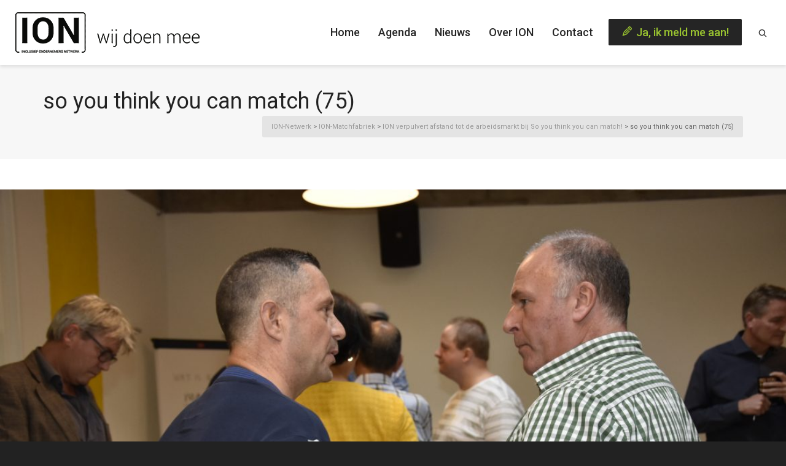

--- FILE ---
content_type: text/html; charset=UTF-8
request_url: https://ion-netwerk.nl/ion-verpulvert-afstand-tot-arbeidsmarkt-so-you-think-you-can-match/so-you-think-you-can-match-75/
body_size: 24343
content:
<!DOCTYPE html>

<!--// OPEN HTML //-->
<html lang="nl-NL">

<!--// OPEN HEAD //-->
<head>
    
    
            <!--// SITE TITLE //-->
            

            <!--// SITE META //-->
            <meta charset="UTF-8"/>
                        	                <meta name="viewport" content="width=device-width, initial-scale=1.0"/>
                                        <meta name="apple-mobile-web-app-title"
                      content="ION-Netwerk">
                        
            <!--// PINGBACK & FAVICON //-->
            <link rel="pingback" href="https://ion-netwerk.nl/xmlrpc.php"/>
                            <link rel="shortcut icon" href="https://ion-netwerk.nl/wp-content/uploads/2016/04/ION-fav.png" />
                            <link rel="apple-touch-icon-precomposed" sizes="144x144"
                      href="https://ion-netwerk.nl/wp-content/uploads/2016/04/ION-144.png"/>
                                        <link rel="apple-touch-icon-precomposed" sizes="114x114"
                      href="https://ion-netwerk.nl/wp-content/uploads/2016/04/ION-114.png"/>
                                        <link rel="apple-touch-icon-precomposed" sizes="72x72"
                      href="https://ion-netwerk.nl/wp-content/uploads/2016/04/ION-72.png"/>
                                        <link rel="apple-touch-icon-precomposed" sizes="57x57"
                      href="https://ion-netwerk.nl/wp-content/uploads/2016/04/ION-57.png"/>
            
            <script>function spbImageResizer_writeCookie(){the_cookie=document.cookie,the_cookie&&window.devicePixelRatio>=2&&(the_cookie="spb_image_resizer_pixel_ratio="+window.devicePixelRatio+";"+the_cookie,document.cookie=the_cookie)}spbImageResizer_writeCookie();</script>
            <script>
                writeCookie();
                function writeCookie() {
                    the_cookie = document.cookie;
                    if ( the_cookie ) {
                        if ( window.devicePixelRatio >= 2 ) {
                            the_cookie = "pixel_ratio=" + window.devicePixelRatio + ";" + the_cookie;
                            document.cookie = the_cookie;
                            //location = '';
                        }
                    }
                }
            </script>
        <meta name='robots' content='index, follow, max-image-preview:large, max-snippet:-1, max-video-preview:-1' />

	<!-- This site is optimized with the Yoast SEO plugin v26.7 - https://yoast.com/wordpress/plugins/seo/ -->
	<title>so you think you can match (75) - ION-Netwerk</title>
	<link rel="canonical" href="https://ion-netwerk.nl/ion-verpulvert-afstand-tot-arbeidsmarkt-so-you-think-you-can-match/so-you-think-you-can-match-75/" />
	<meta property="og:locale" content="nl_NL" />
	<meta property="og:type" content="article" />
	<meta property="og:title" content="so you think you can match (75) - ION-Netwerk" />
	<meta property="og:url" content="https://ion-netwerk.nl/ion-verpulvert-afstand-tot-arbeidsmarkt-so-you-think-you-can-match/so-you-think-you-can-match-75/" />
	<meta property="og:site_name" content="ION-Netwerk" />
	<meta property="og:image" content="https://ion-netwerk.nl/ion-verpulvert-afstand-tot-arbeidsmarkt-so-you-think-you-can-match/so-you-think-you-can-match-75" />
	<meta property="og:image:width" content="1024" />
	<meta property="og:image:height" content="683" />
	<meta property="og:image:type" content="image/jpeg" />
	<meta name="twitter:card" content="summary_large_image" />
	<script type="application/ld+json" class="yoast-schema-graph">{"@context":"https://schema.org","@graph":[{"@type":"WebPage","@id":"https://ion-netwerk.nl/ion-verpulvert-afstand-tot-arbeidsmarkt-so-you-think-you-can-match/so-you-think-you-can-match-75/","url":"https://ion-netwerk.nl/ion-verpulvert-afstand-tot-arbeidsmarkt-so-you-think-you-can-match/so-you-think-you-can-match-75/","name":"so you think you can match (75) - ION-Netwerk","isPartOf":{"@id":"https://ion-netwerk.nl/#website"},"primaryImageOfPage":{"@id":"https://ion-netwerk.nl/ion-verpulvert-afstand-tot-arbeidsmarkt-so-you-think-you-can-match/so-you-think-you-can-match-75/#primaryimage"},"image":{"@id":"https://ion-netwerk.nl/ion-verpulvert-afstand-tot-arbeidsmarkt-so-you-think-you-can-match/so-you-think-you-can-match-75/#primaryimage"},"thumbnailUrl":"https://ion-netwerk.nl/wp-content/uploads/2017/09/so-you-think-you-can-match-75.jpg","datePublished":"2017-09-15T12:13:01+00:00","breadcrumb":{"@id":"https://ion-netwerk.nl/ion-verpulvert-afstand-tot-arbeidsmarkt-so-you-think-you-can-match/so-you-think-you-can-match-75/#breadcrumb"},"inLanguage":"nl-NL","potentialAction":[{"@type":"ReadAction","target":["https://ion-netwerk.nl/ion-verpulvert-afstand-tot-arbeidsmarkt-so-you-think-you-can-match/so-you-think-you-can-match-75/"]}]},{"@type":"ImageObject","inLanguage":"nl-NL","@id":"https://ion-netwerk.nl/ion-verpulvert-afstand-tot-arbeidsmarkt-so-you-think-you-can-match/so-you-think-you-can-match-75/#primaryimage","url":"https://ion-netwerk.nl/wp-content/uploads/2017/09/so-you-think-you-can-match-75.jpg","contentUrl":"https://ion-netwerk.nl/wp-content/uploads/2017/09/so-you-think-you-can-match-75.jpg","width":6000,"height":4000},{"@type":"BreadcrumbList","@id":"https://ion-netwerk.nl/ion-verpulvert-afstand-tot-arbeidsmarkt-so-you-think-you-can-match/so-you-think-you-can-match-75/#breadcrumb","itemListElement":[{"@type":"ListItem","position":1,"name":"Home","item":"https://ion-netwerk.nl/"},{"@type":"ListItem","position":2,"name":"ION verpulvert afstand tot de arbeidsmarkt bij So you think you can match!","item":"https://ion-netwerk.nl/ion-verpulvert-afstand-tot-arbeidsmarkt-so-you-think-you-can-match/"},{"@type":"ListItem","position":3,"name":"so you think you can match (75)"}]},{"@type":"WebSite","@id":"https://ion-netwerk.nl/#website","url":"https://ion-netwerk.nl/","name":"ION-Netwerk","description":"Inclusief Ondernemers Netwerk. Wij doen mee!","publisher":{"@id":"https://ion-netwerk.nl/#organization"},"potentialAction":[{"@type":"SearchAction","target":{"@type":"EntryPoint","urlTemplate":"https://ion-netwerk.nl/?s={search_term_string}"},"query-input":{"@type":"PropertyValueSpecification","valueRequired":true,"valueName":"search_term_string"}}],"inLanguage":"nl-NL"},{"@type":"Organization","@id":"https://ion-netwerk.nl/#organization","name":"ION-Netwerk","url":"https://ion-netwerk.nl/","logo":{"@type":"ImageObject","inLanguage":"nl-NL","@id":"https://ion-netwerk.nl/#/schema/logo/image/","url":"https://ion-netwerk.nl/wp-content/uploads/2016/04/ION-logo-alt.png","contentUrl":"https://ion-netwerk.nl/wp-content/uploads/2016/04/ION-logo-alt.png","width":486,"height":320,"caption":"ION-Netwerk"},"image":{"@id":"https://ion-netwerk.nl/#/schema/logo/image/"}}]}</script>
	<!-- / Yoast SEO plugin. -->


<link rel='dns-prefetch' href='//maps.google.com' />
<link rel='dns-prefetch' href='//fonts.googleapis.com' />
<link rel='preconnect' href='https://fonts.gstatic.com' crossorigin />
<link rel="alternate" type="application/rss+xml" title="ION-Netwerk &raquo; feed" href="https://ion-netwerk.nl/feed/" />
<link rel="alternate" type="application/rss+xml" title="ION-Netwerk &raquo; reacties feed" href="https://ion-netwerk.nl/comments/feed/" />
<link rel="alternate" type="text/calendar" title="ION-Netwerk &raquo; iCal Feed" href="https://ion-netwerk.nl/evenementen/?ical=1" />
<link rel="alternate" title="oEmbed (JSON)" type="application/json+oembed" href="https://ion-netwerk.nl/wp-json/oembed/1.0/embed?url=https%3A%2F%2Fion-netwerk.nl%2Fion-verpulvert-afstand-tot-arbeidsmarkt-so-you-think-you-can-match%2Fso-you-think-you-can-match-75%2F" />
<link rel="alternate" title="oEmbed (XML)" type="text/xml+oembed" href="https://ion-netwerk.nl/wp-json/oembed/1.0/embed?url=https%3A%2F%2Fion-netwerk.nl%2Fion-verpulvert-afstand-tot-arbeidsmarkt-so-you-think-you-can-match%2Fso-you-think-you-can-match-75%2F&#038;format=xml" />
<style id='wp-img-auto-sizes-contain-inline-css' type='text/css'>
img:is([sizes=auto i],[sizes^="auto," i]){contain-intrinsic-size:3000px 1500px}
/*# sourceURL=wp-img-auto-sizes-contain-inline-css */
</style>
<style id='wp-emoji-styles-inline-css' type='text/css'>

	img.wp-smiley, img.emoji {
		display: inline !important;
		border: none !important;
		box-shadow: none !important;
		height: 1em !important;
		width: 1em !important;
		margin: 0 0.07em !important;
		vertical-align: -0.1em !important;
		background: none !important;
		padding: 0 !important;
	}
/*# sourceURL=wp-emoji-styles-inline-css */
</style>
<link rel='stylesheet' id='wp-block-library-css' href='https://ion-netwerk.nl/wp-includes/css/dist/block-library/style.min.css?ver=6.9' type='text/css' media='all' />
<style id='wp-block-library-inline-css' type='text/css'>
/*wp_block_styles_on_demand_placeholder:6968e48dcdc7c*/
/*# sourceURL=wp-block-library-inline-css */
</style>
<style id='classic-theme-styles-inline-css' type='text/css'>
/*! This file is auto-generated */
.wp-block-button__link{color:#fff;background-color:#32373c;border-radius:9999px;box-shadow:none;text-decoration:none;padding:calc(.667em + 2px) calc(1.333em + 2px);font-size:1.125em}.wp-block-file__button{background:#32373c;color:#fff;text-decoration:none}
/*# sourceURL=/wp-includes/css/classic-themes.min.css */
</style>
<link data-minify="1" rel='stylesheet' id='spb-frontend-css' href='https://ion-netwerk.nl/wp-content/cache/min/1/wp-content/plugins/swift-framework/includes/page-builder/frontend-assets/css/spb-styles.css?ver=1757065817' type='text/css' media='all' />
<link rel='stylesheet' id='swift-slider-min-css' href='https://ion-netwerk.nl/wp-content/plugins/swift-framework/includes/swift-slider/assets/css/swift-slider.min.css' type='text/css' media='all' />
<link data-minify="1" rel='stylesheet' id='cardinal-parent-style-css' href='https://ion-netwerk.nl/wp-content/cache/min/1/wp-content/themes/cardinal/style.css?ver=1757065817' type='text/css' media='all' />
<link data-minify="1" rel='stylesheet' id='bootstrap-css' href='https://ion-netwerk.nl/wp-content/cache/min/1/wp-content/themes/cardinal/css/bootstrap.min.css?ver=1757065817' type='text/css' media='all' />
<link data-minify="1" rel='stylesheet' id='font-awesome-v5-css' href='https://ion-netwerk.nl/wp-content/cache/min/1/wp-content/themes/cardinal/css/font-awesome.min.css?ver=1757065817' type='text/css' media='all' />
<link rel='stylesheet' id='font-awesome-v4shims-css' href='https://ion-netwerk.nl/wp-content/themes/cardinal/css/v4-shims.min.css' type='text/css' media='all' />
<link data-minify="1" rel='stylesheet' id='ssgizmo-css' href='https://ion-netwerk.nl/wp-content/cache/min/1/wp-content/themes/cardinal/css/ss-gizmo.css?ver=1757065817' type='text/css' media='all' />
<link rel='stylesheet' id='sf-main-css' href='https://ion-netwerk.nl/wp-content/themes/cardinal-child/style.css' type='text/css' media='all' />
<link data-minify="1" rel='stylesheet' id='sf-responsive-css' href='https://ion-netwerk.nl/wp-content/cache/min/1/wp-content/themes/cardinal/css/responsive.css?ver=1757065817' type='text/css' media='screen' />
<link rel="preload" as="style" href="https://fonts.googleapis.com/css?family=Roboto:100,300,400,500,700,900,100italic,300italic,400italic,500italic,700italic,900italic&#038;display=swap&#038;ver=1623916743" /><link rel="stylesheet" href="https://fonts.googleapis.com/css?family=Roboto:100,300,400,500,700,900,100italic,300italic,400italic,500italic,700italic,900italic&#038;display=swap&#038;ver=1623916743" media="print" onload="this.media='all'"><noscript><link rel="stylesheet" href="https://fonts.googleapis.com/css?family=Roboto:100,300,400,500,700,900,100italic,300italic,400italic,500italic,700italic,900italic&#038;display=swap&#038;ver=1623916743" /></noscript><script type="text/javascript" src="https://ion-netwerk.nl/wp-includes/js/jquery/jquery.min.js?ver=3.7.1" id="jquery-core-js"></script>
<script type="text/javascript" src="https://ion-netwerk.nl/wp-includes/js/jquery/jquery-migrate.min.js?ver=3.4.1" id="jquery-migrate-js"></script>
<script type="text/javascript" src="https://ion-netwerk.nl/wp-content/plugins/swift-framework/public/js/lib/jquery.viewports.min.js" id="jquery-viewports-js"></script>
<script type="text/javascript" src="https://ion-netwerk.nl/wp-content/plugins/swift-framework/public/js/lib/jquery.smartresize.min.js" id="jquery-smartresize-js"></script>
<link rel="https://api.w.org/" href="https://ion-netwerk.nl/wp-json/" /><link rel="alternate" title="JSON" type="application/json" href="https://ion-netwerk.nl/wp-json/wp/v2/media/884" /><link rel="EditURI" type="application/rsd+xml" title="RSD" href="https://ion-netwerk.nl/xmlrpc.php?rsd" />
<meta name="generator" content="WordPress 6.9" />
<link rel='shortlink' href='https://ion-netwerk.nl/?p=884' />
<meta name="generator" content="Redux 4.5.9" />			<script type="text/javascript">
			var ajaxurl = 'https://ion-netwerk.nl/wp-admin/admin-ajax.php';
			</script>
			<meta name="tec-api-version" content="v1"><meta name="tec-api-origin" content="https://ion-netwerk.nl"><link rel="alternate" href="https://ion-netwerk.nl/wp-json/tribe/events/v1/" /><!--[if lt IE 9]><script data-cfasync="false" src="https://ion-netwerk.nl/wp-content/themes/cardinal/js/respond.js"></script><script data-cfasync="false" src="https://ion-netwerk.nl/wp-content/themes/cardinal/js/html5shiv.js"></script><script data-cfasync="false" src="https://ion-netwerk.nl/wp-content/themes/cardinal/js/excanvas.compiled.js"></script><![endif]--><style type="text/css">
::selection, ::-moz-selection {background-color: #9ac430; color: #fff;}.accent-bg, .funded-bar .bar {background-color:#9ac430;}.accent {color:#9ac430;}.recent-post figure, span.highlighted, span.dropcap4, .loved-item:hover .loved-count, .flickr-widget li, .portfolio-grid li, .wpcf7 input.wpcf7-submit[type="submit"], .woocommerce-page nav.woocommerce-pagination ul li span.current, .woocommerce nav.woocommerce-pagination ul li span.current, figcaption .product-added, .woocommerce .wc-new-badge, .yith-wcwl-wishlistexistsbrowse a, .yith-wcwl-wishlistaddedbrowse a, .woocommerce .widget_layered_nav ul li.chosen > *, .woocommerce .widget_layered_nav_filters ul li a, .sticky-post-icon, .fw-video-close:hover {background-color: #9ac430!important; color: #ffffff;}a:hover, #sidebar a:hover, .pagination-wrap a:hover, .carousel-nav a:hover, .portfolio-pagination div:hover > i, #footer a:hover, .beam-me-up a:hover span, .portfolio-item .portfolio-item-permalink, .read-more-link, .blog-item .read-more, .blog-item-details a:hover, .author-link, #reply-title small a, span.dropcap2, .spb_divider.go_to_top a, .love-it-wrapper .loved, .comments-likes .loved span.love-count, .item-link:hover, #header-translation p a, #breadcrumbs a:hover, .ui-widget-content a:hover, .yith-wcwl-add-button a:hover, #product-img-slider li a.zoom:hover, .woocommerce .star-rating span, .article-body-wrap .share-links a:hover, ul.member-contact li a:hover, .price ins, .bag-product a.remove:hover, .bag-product-title a:hover, #back-to-top:hover,  ul.member-contact li a:hover, .fw-video-link-image:hover i, .ajax-search-results .all-results:hover, .search-result h5 a:hover .ui-state-default a:hover, .fw-video-link-icon:hover {color: #9ac430;}.carousel-wrap > a:hover, #mobile-menu ul li:hover > a {color: #9ac430!important;}.read-more i:before, .read-more em:before {color: #9ac430;}input[type="text"]:focus, input[type="email"]:focus, textarea:focus, .bypostauthor .comment-wrap .comment-avatar,.search-form input:focus, .wpcf7 input:focus, .wpcf7 textarea:focus, .ginput_container input:focus, .ginput_container textarea:focus, .mymail-form input:focus, .mymail-form textarea:focus, input[type="tel"]:focus, input[type="number"]:focus {border-color: #9ac430!important;}nav .menu ul li:first-child:after,.navigation a:hover > .nav-text, .returning-customer a:hover {border-bottom-color: #9ac430;}nav .menu ul ul li:first-child:after {border-right-color: #9ac430;}.spb_impact_text .spb_call_text {border-left-color: #9ac430;}.spb_impact_text .spb_button span {color: #fff;}.woocommerce .free-badge {background-color: #ffffff; color: #020202;}a[rel="tooltip"], ul.member-contact li a, a.text-link, .tags-wrap .tags a, .logged-in-as a, .comment-meta-actions .edit-link, .comment-meta-actions .comment-reply, .read-more {border-color: #444444;}.super-search-go {border-color: #9ac430!important;}.super-search-go:hover {background: #9ac430!important;border-color: #9ac430!important;}.owl-pagination .owl-page span {background-color: #e4e4e4;}.owl-pagination .owl-page::after {background-color: #9ac430;}.owl-pagination .owl-page:hover span, .owl-pagination .owl-page.active a {background-color: #ffffff;}body.header-below-slider .home-slider-wrap #slider-continue:hover {border-color: #9ac430;}body.header-below-slider .home-slider-wrap #slider-continue:hover i {color: #9ac430;}#one-page-nav li a:hover > i {background: #9ac430;}#one-page-nav li.selected a:hover > i {border-color: #9ac430;}#one-page-nav li .hover-caption {background: #9ac430; color: #ffffff;}#one-page-nav li .hover-caption:after {border-left-color: #9ac430;}.loading-bar-transition .pace .pace-progress {background-color: #9ac430;}body, .layout-fullwidth #container {background-color: #222222;}#main-container, .tm-toggle-button-wrap a {background-color: #FFFFFF;}a, .ui-widget-content a, #respond .form-submit input[type="submit"] {color: #444444;}a:hover, a:focus {color: #939393;}.pagination-wrap li a:hover, ul.bar-styling li:not(.selected) > a:hover, ul.bar-styling li > .comments-likes:hover, ul.page-numbers li > a:hover, ul.page-numbers li > span.current {color: #ffffff!important;background: #9ac430;border-color: #9ac430;}ul.bar-styling li > .comments-likes:hover * {color: #ffffff!important;}.pagination-wrap li a, .pagination-wrap li span, .pagination-wrap li span.expand, ul.bar-styling li > a, ul.bar-styling li > div, ul.page-numbers li > a, ul.page-numbers li > span, .curved-bar-styling, ul.bar-styling li > form input, .spb_directory_filter_below {border-color: #e4e4e4;}ul.bar-styling li > a, ul.bar-styling li > span, ul.bar-styling li > div, ul.bar-styling li > form input {background-color: #FFFFFF;}input[type="text"], input[type="email"], input[type="password"], textarea, select, .wpcf7 input[type="text"], .wpcf7 input[type="email"], .wpcf7 textarea, .wpcf7 select, .ginput_container input[type="text"], .ginput_container input[type="email"], .ginput_container textarea, .ginput_container select, .mymail-form input[type="text"], .mymail-form input[type="email"], .mymail-form textarea, .mymail-form select, input[type="date"], input[type="tel"], input.input-text, input[type="number"] {border-color: #e4e4e4;background-color: #f7f7f7;color:#020202;}input[type="submit"], button[type="submit"], input[type="file"], select {border-color: #e4e4e4;}input[type="submit"]:hover, button[type="submit"]:hover, .wpcf7 input.wpcf7-submit[type="submit"]:hover, .gform_wrapper input[type="submit"]:hover, .mymail-form input[type="submit"]:hover {background: #ffffff!important;border-color: #020202!important; color: #020202!important;}textarea:focus, input:focus {border-color: #999!important;}.modal-header {background: #f7f7f7;}.recent-post .post-details, .portfolio-item h5.portfolio-subtitle, .search-item-content time, .search-item-content span, .portfolio-details-wrap .date {color: #222222;}ul.bar-styling li.facebook > a:hover {color: #fff!important;background: #3b5998;border-color: #3b5998;}ul.bar-styling li.twitter > a:hover {color: #fff!important;background: #4099FF;border-color: #4099FF;}ul.bar-styling li.google-plus > a:hover {color: #fff!important;background: #d34836;border-color: #d34836;}ul.bar-styling li.pinterest > a:hover {color: #fff!important;background: #cb2027;border-color: #cb2027;}#top-bar {background: #ffffff;}#top-bar .tb-text {color: #222222;}#top-bar .tb-text > a, #top-bar nav .menu > li > a {color: #ffffff;}#top-bar .menu li {border-left-color: #ffffff; border-right-color: #ffffff;}#top-bar .menu > li > a, #top-bar .menu > li.parent:after {color: #ffffff;}#top-bar .menu > li > a:hover, #top-bar a:hover {color: #9ac430;}.header-wrap, .header-standard-overlay #header, .vertical-header .header-wrap #header-section, #header-section .is-sticky #header.sticky-header {background-color:#ffffff;}.header-left, .header-right, .vertical-menu-bottom .copyright {color: #222;}.header-left a, .header-right a, .vertical-menu-bottom .copyright a, #header .header-left ul.menu > li > a.header-search-link-alt, #header .header-right ul.menu > li > a.header-search-link-alt {color: #222;}.header-left a:hover, .header-right a:hover, .vertical-menu-bottom .copyright a:hover {color: #9ac430;}#header .header-left ul.menu > li:hover > a.header-search-link-alt, #header .header-right ul.menu > li:hover > a.header-search-link-alt {color: #9ac430!important;}#header-search a:hover, .super-search-close:hover {color: #9ac430;}.sf-super-search {background-color: #ffffff;}.sf-super-search .search-options .ss-dropdown > span, .sf-super-search .search-options input {color: #9ac430; border-bottom-color: #9ac430;}.sf-super-search .search-options .ss-dropdown ul li .fa-check {color: #9ac430;}.sf-super-search-go:hover, .sf-super-search-close:hover { background-color: #9ac430; border-color: #9ac430; color: #ffffff;}#header-languages .current-language {background: #f7f7f7; color: #000000;}#header-section #main-nav {border-top-color: #f0f0f0;}.ajax-search-wrap {background-color:#fff}.ajax-search-wrap, .ajax-search-results, .search-result-pt .search-result, .vertical-header .ajax-search-results {border-color: #f0f0f0;}.page-content {border-bottom-color: #e4e4e4;}.ajax-search-wrap input[type="text"], .search-result-pt h6, .no-search-results h6, .search-result h5 a, .no-search-results p {color: #252525;}.header-wrap, .vertical-header .header-wrap, #header-section .is-sticky .sticky-header, #header-section.header-5 #header {-moz-box-shadow: 0 3px 5px rgba(0,0,0,.1);-webkit-box-shadow: 0 3px 5px rgba(0,0,0,.1);box-shadow: 0 3px 5px rgba(0,0,0,.1);}#mobile-top-text, #mobile-header {background-color: #ffffff;border-bottom-color:#ffffff;}#mobile-top-text, #mobile-logo h1 {color: #222;}#mobile-top-text a, #mobile-header a {color: #222;}#mobile-header a.mobile-menu-link span.menu-bars, #mobile-header a.mobile-menu-link span.menu-bars:before, #mobile-header a.mobile-menu-link span.menu-bars:after {background-color: #222;}#mobile-menu-wrap, #mobile-cart-wrap {background-color: #222;color: #e4e4e4;}.mobile-search-form input[type="text"] {color: #e4e4e4;border-bottom-color: #444;}#mobile-menu-wrap a, #mobile-cart-wrap a:not(.sf-button) {color: #fff;}#mobile-menu-wrap a:hover, #mobile-cart-wrap a:not(.sf-button):hover {color: #9ac430;}#mobile-cart-wrap .shopping-bag-item > a.cart-contents, #mobile-cart-wrap .bag-product, #mobile-cart-wrap .bag-empty {border-bottom-color: #444;}#mobile-menu ul li, .mobile-cart-menu li, .mobile-cart-menu .bag-header, .mobile-cart-menu .bag-product, .mobile-cart-menu .bag-empty {border-color: #444;}a.mobile-menu-link span, a.mobile-menu-link span:before, a.mobile-menu-link span:after {background: #fff;}a.mobile-menu-link:hover span, a.mobile-menu-link:hover span:before, a.mobile-menu-link:hover span:after {background: #9ac430;}.full-center #main-navigation ul.menu > li > a, .full-center .header-right ul.menu > li > a, .full-center nav.float-alt-menu ul.menu > li > a, .full-center .header-right div.text {height:106px;line-height:106px;}.full-center #header, .full-center .float-menu {height:106px;}.full-center nav li.menu-item.sf-mega-menu > ul.sub-menu, .full-center .ajax-search-wrap {top:106px!important;}.browser-ff #logo a {height:66px;}.browser-ff .full-center #logo a, .full-center #logo {height:106px;}#logo.has-img img {max-height:100px;}#mobile-logo.has-img img {max-height:100px;}#logo.has-img, .header-left, .header-right {height:66px;}#mobile-logo {max-height:66px;max-width:300px;}.full-center #logo.has-img a > img {height: 66px;}#logo.no-img, #logo.no-img a, .header-left, .header-right {line-height:66px;}#logo img.retina {width:300px;}#logo.has-img a > img {padding: 20px 0;}#logo.has-img a {height:106px;}#logo.has-img a > img {padding:0;}.full-center.resized-header #main-navigation ul.menu > li > a, .full-center.resized-header .header-right ul.menu > li > a, .full-center.resized-header nav.float-alt-menu ul.menu > li > a, .full-center.resized-header .header-right div.text {height:86px;line-height:86px;}.full-center.resized-header #logo, .full-center.resized-header #logo.no-img a {height:86px;}.full-center.resized-header #header, .full-center.resized-header .float-menu {height:86px;}.full-center.resized-header nav ul.menu > li.menu-item > ul.sub-menu, .full-center.resized-header nav li.menu-item.sf-mega-menu > ul.sub-menu, .full-center.resized-header nav li.menu-item.sf-mega-menu-alt > ul.sub-menu, .full-center.resized-header .ajax-search-wrap {top:86px!important;}.browser-ff .resized-header #logo a {height:86px;}.resized-header #logo.has-img a {height:86px;}.full-center.resized-header nav.float-alt-menu ul.menu > li > ul.sub-menu {top:86px!important;}#main-nav, .header-wrap[class*="page-header-naked"] #header-section .is-sticky #main-nav, #header-section .is-sticky .sticky-header, #header-section.header-5 #header, .header-wrap[class*="page-header-naked"] #header .is-sticky .sticky-header, .header-wrap[class*="page-header-naked"] #header-section.header-5 #header .is-sticky .sticky-header {background-color: #fff;}#main-nav {border-color: #f0f0f0;border-top-style: dotted;}nav#main-navigation .menu > li > a span.nav-line {background-color: #07c1b6;}.show-menu {background-color: #ffffff;color: #020202;}nav .menu > li:before {background: #07c1b6;}nav .menu .sub-menu .parent > a:after {border-left-color: #07c1b6;}nav .menu ul.sub-menu {background-color: #FFFFFF;}nav .menu ul.sub-menu li {border-top-color: #f0f0f0;border-top-style: dotted;}li.menu-item.sf-mega-menu > ul.sub-menu > li {border-top-color: #f0f0f0;border-top-style: dotted;}li.menu-item.sf-mega-menu > ul.sub-menu > li {border-right-color: #f0f0f0;border-right-style: dotted;}nav .menu > li.menu-item > a, nav.std-menu .menu > li > a {color: #252525;}#main-nav ul.menu > li, #main-nav ul.menu > li:first-child, #main-nav ul.menu > li:first-child, .full-center nav#main-navigation ul.menu > li, .full-center nav#main-navigation ul.menu > li:first-child, .full-center #header nav.float-alt-menu ul.menu > li {border-color: #f0f0f0;}nav ul.menu > li.menu-item.sf-menu-item-btn > a > span.menu-item-text {border-color: #252525;background-color: #252525;color: #9ac430;}nav ul.menu > li.menu-item.sf-menu-item-btn:hover > a > span.menu-item-text {border-color: #9ac430; background-color: #9ac430; color: #ffffff;}#main-nav ul.menu > li, .full-center nav#main-navigation ul.menu > li, .full-center nav.float-alt-menu ul.menu > li, .full-center #header nav.float-alt-menu ul.menu > li {border-width: 0;}#main-nav ul.menu > li:first-child, .full-center nav#main-navigation ul.menu > li:first-child {border-width: 0;margin-left: -15px;}#main-nav .menu-right {right: -5px;}nav .menu > li.menu-item:hover > a, nav.std-menu .menu > li:hover > a {color: #9ac430!important;}nav .menu li.current-menu-ancestor > a, nav .menu li.current-menu-item > a, nav .menu li.current-scroll-item > a, #mobile-menu .menu ul li.current-menu-item > a {color: #9ac430;}nav .menu > li:hover > a {background-color: #ffffff;color: #9ac430!important;}nav .menu ul.sub-menu li.menu-item > a, nav .menu ul.sub-menu li > span, nav.std-menu ul.sub-menu {color: #666666;}nav .menu ul.sub-menu li.menu-item:hover > a {color: #000000!important; background: #f7f7f7;}nav .menu li.parent > a:after, nav .menu li.parent > a:after:hover {color: #aaa;}nav .menu ul.sub-menu li.current-menu-ancestor > a, nav .menu ul.sub-menu li.current-menu-item > a {color: #000000!important; background: #f7f7f7;}#main-nav .header-right ul.menu > li, .wishlist-item {border-left-color: #f0f0f0;}.bag-header, .bag-product, .bag-empty, .wishlist-empty {border-color: #f0f0f0;}.bag-buttons a.checkout-button, .bag-buttons a.create-account-button, .woocommerce input.button.alt, .woocommerce .alt-button, .woocommerce button.button.alt {background: #9ac430; color: #ffffff;}.woocommerce .button.update-cart-button:hover {background: #9ac430; color: #ffffff;}.woocommerce input.button.alt:hover, .woocommerce .alt-button:hover, .woocommerce button.button.alt:hover {background: #9ac430; color: #ffffff;}.shopping-bag:before, nav .menu ul.sub-menu li:first-child:before {border-bottom-color: #07c1b6;}a.overlay-menu-link span, a.overlay-menu-link span:before, a.overlay-menu-link span:after {background: #222;}a.overlay-menu-link:hover span, a.overlay-menu-link:hover span:before, a.overlay-menu-link:hover span:after {background: #9ac430;}.overlay-menu-open #logo h1, .overlay-menu-open .header-left, .overlay-menu-open .header-right, .overlay-menu-open .header-left a, .overlay-menu-open .header-right a {color: #ffffff!important;}#overlay-menu nav ul li a, .overlay-menu-open a.overlay-menu-link {color: #ffffff;}#overlay-menu {background-color: #9ac430;}#overlay-menu {background-color: rgba(154,196,48, 0.95);}#overlay-menu nav li:hover > a {color: #9ac430!important;}.contact-menu-link.slide-open {color: #9ac430;}#base-promo, .sf-promo-bar {background-color: #e4e4e4;}#base-promo > p, #base-promo.footer-promo-text > a, #base-promo.footer-promo-arrow > a, .sf-promo-bar > p, .sf-promo-bar.promo-text > a, .sf-promo-bar.promo-arrow > a {color: #222;}#base-promo.footer-promo-arrow:hover, #base-promo.footer-promo-text:hover, .sf-promo-bar.promo-arrow:hover, .sf-promo-bar.promo-text:hover {background-color: #9ac430!important;color: #ffffff!important;}#base-promo.footer-promo-arrow:hover > *, #base-promo.footer-promo-text:hover > *, .sf-promo-bar.promo-arrow:hover > *, .sf-promo-bar.promo-text:hover > * {color: #ffffff!important;}#breadcrumbs {background-color:#e4e4e4;color:#666666;}#breadcrumbs a, #breadcrumb i {color:#999999;}.page-heading {background-color: #f7f7f7;}.page-heading h1, .page-heading h3 {color: #222222;}.page-heading .heading-text, .fancy-heading .heading-text {text-align: left;}body {color: #222222;}h1, h1 a {color: #222222;}h2, h2 a {color: #222222;}h3, h3 a {color: #222222;}h4, h4 a, .carousel-wrap > a {color: #222222;}h5, h5 a {color: #222222;}h6, h6 a {color: #222222;}figure.animated-overlay figcaption {background-color: #9ac430;}figure.animated-overlay figcaption {background-color: rgba(154,196,48, 0.90);}figure.animated-overlay figcaption * {color: #ffffff;}figcaption .thumb-info .name-divide {background-color: #ffffff;}.bold-design figure.animated-overlay figcaption:before {background-color: #9ac430;color: #ffffff;}.article-divider {background: #e4e4e4;}.post-pagination-wrap {background-color:#444;}.post-pagination-wrap .next-article > *, .post-pagination-wrap .next-article a, .post-pagination-wrap .prev-article > *, .post-pagination-wrap .prev-article a {color:#fff;}.post-pagination-wrap .next-article a:hover, .post-pagination-wrap .prev-article a:hover {color: #9ac430;}.article-extras {background-color:#f7f7f7;}.review-bar {background-color:#f7f7f7;}.review-bar .bar, .review-overview-wrap .overview-circle {background-color:#2e2e36;color:#fff;}.posts-type-bright .recent-post .post-item-details {border-top-color:#e4e4e4;}table {border-bottom-color: #e4e4e4;}table td {border-top-color: #e4e4e4;}.read-more-button, #comments-list li .comment-wrap {border-color: #e4e4e4;}.read-more-button:hover {color: #9ac430;border-color: #9ac430;}.testimonials.carousel-items li .testimonial-text {background-color: #f7f7f7;}.widget ul li, .widget.widget_lip_most_loved_widget li {border-color: #e4e4e4;}.widget.widget_lip_most_loved_widget li {background: #FFFFFF; border-color: #e4e4e4;}.widget_lip_most_loved_widget .loved-item > span {color: #222222;}.widget .wp-tag-cloud li a {background: #f7f7f7; border-color: #e4e4e4;}.widget .tagcloud a:hover, .widget ul.wp-tag-cloud li:hover > a {background-color: #9ac430; color: #ffffff;}.loved-item .loved-count > i {color: #222222;background: #e4e4e4;}.subscribers-list li > a.social-circle {color: #020202;background: #ffffff;}.subscribers-list li:hover > a.social-circle {color: #fbfbfb;background: #9ac430;}.sidebar .widget_categories ul > li a, .sidebar .widget_archive ul > li a, .sidebar .widget_nav_menu ul > li a, .sidebar .widget_meta ul > li a, .sidebar .widget_recent_entries ul > li, .widget_product_categories ul > li a, .widget_layered_nav ul > li a, .widget_display_replies ul > li a, .widget_display_forums ul > li a, .widget_display_topics ul > li a {color: #444444;}.sidebar .widget_categories ul > li a:hover, .sidebar .widget_archive ul > li a:hover, .sidebar .widget_nav_menu ul > li a:hover, .widget_nav_menu ul > li.current-menu-item a, .sidebar .widget_meta ul > li a:hover, .sidebar .widget_recent_entries ul > li a:hover, .widget_product_categories ul > li a:hover, .widget_layered_nav ul > li a:hover, .widget_edd_categories_tags_widget ul li a:hover, .widget_display_replies ul li, .widget_display_forums ul > li a:hover, .widget_display_topics ul > li a:hover {color: #939393;}#calendar_wrap caption {border-bottom-color: #ffffff;}.sidebar .widget_calendar tbody tr > td a {color: #020202;background-color: #ffffff;}.sidebar .widget_calendar tbody tr > td a:hover {background-color: #9ac430;}.sidebar .widget_calendar tfoot a {color: #ffffff;}.sidebar .widget_calendar tfoot a:hover {color: #9ac430;}.widget_calendar #calendar_wrap, .widget_calendar th, .widget_calendar tbody tr > td, .widget_calendar tbody tr > td.pad {border-color: #e4e4e4;}.widget_sf_infocus_widget .infocus-item h5 a {color: #ffffff;}.widget_sf_infocus_widget .infocus-item h5 a:hover {color: #9ac430;}.sidebar .widget hr {border-color: #e4e4e4;}.widget ul.flickr_images li a:after, .portfolio-grid li a:after {color: #ffffff;}.portfolio-item {border-bottom-color: #e4e4e4;}.masonry-items .portfolio-item-details {background: #f7f7f7;}.spb_portfolio_carousel_widget .portfolio-item {background: #FFFFFF;}.masonry-items .blog-item .blog-details-wrap:before {background-color: #f7f7f7;}.masonry-items .portfolio-item figure {border-color: #e4e4e4;}.portfolio-details-wrap span span {color: #666;}.share-links > a:hover {color: #9ac430;}#infscr-loading .spinner > div {background: #e4e4e4;}.blog-aux-options li.selected a {background: #9ac430;border-color: #9ac430;color: #ffffff;}.blog-filter-wrap .aux-list li:hover {border-bottom-color: transparent;}.blog-filter-wrap .aux-list li:hover a {color: #ffffff;background: #9ac430;}.mini-blog-item-wrap, .mini-items .mini-alt-wrap, .mini-items .mini-alt-wrap .quote-excerpt, .mini-items .mini-alt-wrap .link-excerpt, .masonry-items .blog-item .quote-excerpt, .masonry-items .blog-item .link-excerpt, .timeline-items .standard-post-content .quote-excerpt, .timeline-items .standard-post-content .link-excerpt, .post-info, .author-info-wrap, .body-text .link-pages, .page-content .link-pages, .posts-type-list .recent-post, .standard-items .blog-item .standard-post-content {border-color: #e4e4e4;}.standard-post-date, .timeline {background: #e4e4e4;}.timeline-items .standard-post-content {background: #FFFFFF;}.timeline-items .format-quote .standard-post-content:before, .timeline-items .standard-post-content.no-thumb:before {border-left-color: #f7f7f7;}.search-item-img .img-holder {background: #f7f7f7;border-color:#e4e4e4;}.masonry-items .blog-item .masonry-item-wrap {background: #f7f7f7;}.mini-items .blog-item-details, .share-links, .single-portfolio .share-links, .single .pagination-wrap, ul.post-filter-tabs li a {border-color: #e4e4e4;}.related-item figure {background-color: #ffffff; color: #020202}.required {color: #ee3c59;}.post-item-details .comments-likes a i, .post-item-details .comments-likes a span {color: #222222;}.posts-type-list .recent-post:hover h4 {color: #939393}.blog-grid-items .blog-item .grid-left:after {border-left-color: #e3e3e3;}.blog-grid-items .blog-item .grid-right:after {border-right-color: #e3e3e3;}.blog-item .inst-icon {background: #ffffff;color: #9ac430;}.blog-item .tweet-icon, .blog-item .post-icon, .blog-item .inst-icon {background: #9ac430;color: #ffffff!important;}.blog-item:hover .tweet-icon, .blog-item:hover .post-icon, .blog-item:hover .inst-icon {background: #ffffff;}.blog-item:hover .tweet-icon i, .blog-item:hover .post-icon i, .blog-item:hover .inst-icon i {color: #9ac430!important;}.posts-type-bold .recent-post .details-wrap, .masonry-items .blog-item .details-wrap, .blog-grid-items .blog-item > div {background: #e3e3e3;color: #222;}.blog-grid-items .blog-item h2, .blog-grid-items .blog-item h6, .blog-grid-items .blog-item data, .blog-grid-items .blog-item .author span, .blog-grid-items .blog-item .tweet-text a, .masonry-items .blog-item h2, .masonry-items .blog-item h6 {color: #222;}.posts-type-bold a, .masonry-items .blog-item a {color: #444444;}.posts-type-bold .recent-post .details-wrap:before, .masonry-items .blog-item .details-wrap:before, .posts-type-bold .recent-post.has-thumb .details-wrap:before {border-bottom-color: #e3e3e3;}.posts-type-bold .recent-post.has-thumb:hover .details-wrap, .posts-type-bold .recent-post.no-thumb:hover .details-wrap, .bold-items .blog-item:hover, .masonry-items .blog-item:hover .details-wrap, .blog-grid-items .blog-item:hover > div, .instagram-item .inst-overlay {background: #9ac430;}.blog-grid-items .instagram-item:hover .inst-overlay {background: rgba(154,196,48, 0.90);}.posts-type-bold .recent-post:hover .details-wrap:before, .masonry-items .blog-item:hover .details-wrap:before {border-bottom-color: #9ac430;}.posts-type-bold .recent-post:hover .details-wrap *, .bold-items .blog-item:hover *, .masonry-items .blog-item:hover .details-wrap, .masonry-items .blog-item:hover .details-wrap a, .masonry-items .blog-item:hover h2, .masonry-items .blog-item:hover h6, .masonry-items .blog-item:hover .details-wrap .quote-excerpt *, .blog-grid-items .blog-item:hover *, .instagram-item .inst-overlay data {color: #ffffff;}.blog-grid-items .blog-item:hover .grid-right:after {border-right-color:#9ac430;}.blog-grid-items .blog-item:hover .grid-left:after {border-left-color:#9ac430;}.bold-design .posts-type-bold .recent-post .details-wrap h2:after, .bold-design .posts-type-bold .recent-post .details-wrap h2:after, .bold-design .blog-grid-items .blog-item .tweet-text:after, .bold-design .blog-grid-items .blog-item .quote-excerpt:after, .bold-design .blog-grid-items .blog-item h2:after {background: #222;}.bold-design .posts-type-bold .recent-post:hover .details-wrap h2:after, .bold-design .posts-type-bold .recent-post:hover .details-wrap h2:after, .bold-design .blog-grid-items .blog-item:hover .tweet-text:after, .bold-design .blog-grid-items .blog-item:hover .quote-excerpt:after, .bold-design .blog-grid-items .blog-item:hover h2:after {background: #ffffff;}.blog-grid-items .blog-item:hover h2, .blog-grid-items .blog-item:hover h6, .blog-grid-items .blog-item:hover data, .blog-grid-items .blog-item:hover .author span, .blog-grid-items .blog-item:hover .tweet-text a {color: #ffffff;}.bold-design .testimonials > li:before {background-color: #FFFFFF}.spb-row-expand-text {background-color: #f7f7f7;}.sf-button.accent {color: #ffffff; background-color: #9ac430;border-color: #9ac430;}.sf-button.sf-icon-reveal.accent {color: #ffffff!important; background-color: #9ac430!important;}a.sf-button.stroke-to-fill {color: #444444;}.sf-button.accent:hover {background-color: #ffffff;border-color: #ffffff;color: #020202;}a.sf-button, a.sf-button:hover, #footer a.sf-button:hover {background-image: none;color: #fff;}a.sf-button.gold, a.sf-button.gold:hover, a.sf-button.lightgrey, a.sf-button.lightgrey:hover, a.sf-button.white, a.sf-button.white:hover {color: #222!important;}a.sf-button.transparent-dark {color: #222222!important;}a.sf-button.transparent-light:hover, a.sf-button.transparent-dark:hover {color: #9ac430!important;}.sf-icon {color: #9ac430;}.sf-icon-cont, .sf-icon-cont:hover, .sf-hover .sf-icon-cont, .sf-icon-box[class*="icon-box-boxed-"] .sf-icon-cont, .sf-hover .sf-icon-box-hr {background-color: #9ac430;}.sf-hover .sf-icon-cont, .sf-hover .sf-icon-box-hr {background-color: #020202!important;}.sf-hover .sf-icon-cont .sf-icon {color: #ffffff!important;}.sf-icon-box[class*="sf-icon-box-boxed-"] .sf-icon-cont:after {border-top-color: #9ac430;border-left-color: #9ac430;}.sf-hover .sf-icon-cont .sf-icon, .sf-icon-box.sf-icon-box-boxed-one .sf-icon, .sf-icon-box.sf-icon-box-boxed-three .sf-icon {color: #ffffff;}.sf-icon-box-animated .front {background: #f7f7f7; border-color: #e4e4e4;}.sf-icon-box-animated .front h3 {color: #222222;}.sf-icon-box-animated .back {background: #9ac430; border-color: #9ac430;}.sf-icon-box-animated .back, .sf-icon-box-animated .back h3 {color: #ffffff;}.client-item figure, .borderframe img {border-color: #e4e4e4;}span.dropcap3 {background: #000;color: #fff;}span.dropcap4 {color: #fff;}.spb_divider, .spb_divider.go_to_top_icon1, .spb_divider.go_to_top_icon2, .testimonials > li, .tm-toggle-button-wrap, .tm-toggle-button-wrap a, .portfolio-details-wrap, .spb_divider.go_to_top a, .widget_search form input {border-color: #e4e4e4;}.spb_divider.go_to_top_icon1 a, .spb_divider.go_to_top_icon2 a {background: #FFFFFF;}.divider-wrap h3.divider-heading:before, .divider-wrap h3.divider-heading:after {background: #e4e4e4;}.spb_tabs .ui-tabs .ui-tabs-panel, .spb_content_element .ui-tabs .ui-tabs-nav, .ui-tabs .ui-tabs-nav li, .spb_tabs .nav-tabs li a {border-color: #e4e4e4;}.spb_tabs .ui-tabs .ui-tabs-panel, .ui-tabs .ui-tabs-nav li.ui-tabs-active a {background: #FFFFFF!important;}.tabs-type-dynamic .nav-tabs li.active a, .tabs-type-dynamic .nav-tabs li a:hover {background:#9ac430;border-color:#9ac430!important;color: #9ac430;}.spb_tour .nav-tabs li.active a, .spb_tabs .nav-tabs li.active a {color: #9ac430;}.spb_accordion_section > h4:hover .ui-icon:before {border-color: #9ac430;}.spb_tour .ui-tabs .ui-tabs-nav li a, .nav-tabs>li.active>a:hover {border-color: #e4e4e4!important;}.spb_tour.span3 .ui-tabs .ui-tabs-nav li {border-color: #e4e4e4!important;}.toggle-wrap .spb_toggle, .spb_toggle_content {border-color: #e4e4e4;}.toggle-wrap .spb_toggle:hover {color: #9ac430;}.ui-accordion h4.ui-accordion-header .ui-icon {color: #222222;}.standard-browser .ui-accordion h4.ui-accordion-header.ui-state-active:hover a, .standard-browser .ui-accordion h4.ui-accordion-header:hover .ui-icon {color: #9ac430;}blockquote.pullquote {border-color: #9ac430;}.borderframe img {border-color: #eeeeee;}.spb_box_content.whitestroke {background-color: #fff;border-color: #e4e4e4;}ul.member-contact li a:hover {color: #939393;}.testimonials.carousel-items li .testimonial-text {border-color: #e4e4e4;}.testimonials.carousel-items li .testimonial-text:after {border-left-color: #e4e4e4;border-top-color: #e4e4e4;}.horizontal-break {background-color: #e4e4e4;}.horizontal-break.bold {background-color: #222222;}.progress .bar {background-color: #9ac430;}.progress.standard .bar {background: #9ac430;}.progress-bar-wrap .progress-value {color: #9ac430;}.share-button {background-color: #9ac430!important; color: #ffffff!important;}.mejs-controls .mejs-time-rail .mejs-time-current {background: #9ac430!important;}.mejs-controls .mejs-time-rail .mejs-time-loaded {background: #ffffff!important;}.pt-banner h6 {color: #ffffff;}.pinmarker-container a.pin-button:hover {background: #9ac430; color: #ffffff;}.directory-item-details .item-meta {color: #222222;}.spb_row_container .spb_tweets_slider_widget .spb-bg-color-wrap, .spb_tweets_slider_widget .spb-bg-color-wrap {background: #1dc6df;}.spb_tweets_slider_widget .tweet-text, .spb_tweets_slider_widget .tweet-icon {color: #ffffff;}.spb_tweets_slider_widget .tweet-text a {color: #339933;}.spb_tweets_slider_widget .tweet-text a:hover {color: #ffffff;}.spb_testimonial_slider_widget .spb-bg-color-wrap {background: #1dc6df;}.spb_testimonial_slider_widget .testimonial-text, .spb_testimonial_slider_widget cite, .spb_testimonial_slider_widget .testimonial-icon {color: #ffffff;}#footer {background: #222222;}#footer.footer-divider {border-top-color: #333333;}#footer, #footer p, #footer h6 {color: #cccccc;}#footer a {color: #ffffff;}#footer a:hover {color: #cccccc;}#footer .widget ul li, #footer .widget_categories ul, #footer .widget_archive ul, #footer .widget_nav_menu ul, #footer .widget_recent_comments ul, #footer .widget_meta ul, #footer .widget_recent_entries ul, #footer .widget_product_categories ul {border-color: #333333;}#copyright {background-color: #222222;border-top-color: #333333;}#copyright p, #copyright .text-left, #copyright .text-right {color: #999999;}#copyright a {color: #ffffff;}#copyright a:hover, #copyright nav .menu li a:hover {color: #cccccc!important;}#copyright nav .menu li {border-left-color: #333333;}#footer .widget_calendar #calendar_wrap, #footer .widget_calendar th, #footer .widget_calendar tbody tr > td, #footer .widget_calendar tbody tr > td.pad {border-color: #333333;}.widget input[type="email"] {background: #f7f7f7; color: #999}#footer .widget hr {border-color: #333333;}.woocommerce nav.woocommerce-pagination ul li a, .woocommerce nav.woocommerce-pagination ul li span, .modal-body .comment-form-rating, ul.checkout-process, #billing .proceed, ul.my-account-nav > li, .woocommerce #payment, .woocommerce-checkout p.thank-you, .woocommerce .order_details, .woocommerce-page .order_details, .woocommerce ul.products li.product figure .cart-overlay .yith-wcwl-add-to-wishlist, #product-accordion .panel, .review-order-wrap, .woocommerce form .form-row input.input-text, .woocommerce .coupon input.input-text, .woocommerce table.shop_table, .woocommerce-page table.shop_table { border-color: #e4e4e4 ;}nav.woocommerce-pagination ul li span.current, nav.woocommerce-pagination ul li a:hover {background:#9ac430!important;border-color:#9ac430;color: #ffffff!important;}.woocommerce-account p.myaccount_address, .woocommerce-account .page-content h2, p.no-items, #order_review table.shop_table, #payment_heading, .returning-customer a, .woocommerce #payment ul.payment_methods, .woocommerce-page #payment ul.payment_methods, .woocommerce .coupon, .summary-top {border-bottom-color: #e4e4e4;}p.no-items, .woocommerce-page .cart-collaterals, .woocommerce .cart_totals table tr.cart-subtotal, .woocommerce .cart_totals table tr.order-total, .woocommerce table.shop_table td, .woocommerce-page table.shop_table td, .woocommerce #payment div.form-row, .woocommerce-page #payment div.form-row {border-top-color: #e4e4e4;}.woocommerce a.button, .woocommerce button[type="submit"], .woocommerce-ordering .woo-select, .variations_form .woo-select, .add_review a, .woocommerce .coupon input.apply-coupon, .woocommerce .button.update-cart-button, .shipping-calculator-form .woo-select, .woocommerce .shipping-calculator-form .update-totals-button button, .woocommerce #billing_country_field .woo-select, .woocommerce #shipping_country_field .woo-select, .woocommerce #review_form #respond .form-submit input, .woocommerce table.my_account_orders .order-actions .button, .woocommerce .widget_price_filter .price_slider_amount .button, .woocommerce.widget .buttons a, .load-more-btn, .bag-buttons a.bag-button, .bag-buttons a.wishlist-button, #wew-submit-email-to-notify, .woocommerce input[name="save_account_details"] {background: #f7f7f7; color: #939393}.woocommerce-page nav.woocommerce-pagination ul li span.current, .woocommerce nav.woocommerce-pagination ul li span.current { color: #ffffff;}.product figcaption a.product-added {color: #ffffff;}.woocommerce ul.products li.product figure .cart-overlay, .yith-wcwl-add-button a, ul.products li.product a.quick-view-button, .yith-wcwl-add-to-wishlist, .woocommerce form.cart button.single_add_to_cart_button, .woocommerce p.cart a.single_add_to_cart_button, .lost_reset_password p.form-row input[type="submit"], .track_order p.form-row input[type="submit"], .change_password_form p input[type="submit"], .woocommerce form.register input[type="submit"], .woocommerce .wishlist_table tr td.product-add-to-cart a, .woocommerce input.button[name="save_address"], .woocommerce .woocommerce-message a.button, .woocommerce .quantity, .woocommerce-page .quantity {background: #f7f7f7;}.woocommerce .single_add_to_cart_button:disabled[disabled] {color: #444444!important; background-color: #f7f7f7!important;}.woocommerce .quantity .qty-plus:hover, .woocommerce .quantity .qty-minus:hover {color: #9ac430;}.woocommerce div.product form.cart .variations select {background-color: #f7f7f7;}.woocommerce ul.products li.product figure .cart-overlay .shop-actions > a.product-added, .woocommerce ul.products li.product figure figcaption .shop-actions > a.product-added:hover {color: #9ac430!important;}ul.products li.product .product-details .posted_in a {color: #222222;}.woocommerce table.shop_table tr td.product-remove .remove {color: #222222!important;}.woocommerce-MyAccount-navigation li {border-color: #e4e4e4;}.woocommerce-MyAccount-navigation li.is-active a, .woocommerce-MyAccount-navigation li a:hover {color: #222222;}.woocommerce form.cart button.single_add_to_cart_button, .woocommerce form.cart .yith-wcwl-add-to-wishlist a, .woocommerce .quantity input, .woocommerce .quantity .minus, .woocommerce .quantity .plus {color: #444444;}.woocommerce ul.products li.product figure .cart-overlay .shop-actions > a:hover, ul.products li.product .product-details .posted_in a:hover, .product .cart-overlay .shop-actions .jckqvBtn:hover {color: #9ac430;}.woocommerce p.cart a.single_add_to_cart_button:hover, .woocommerce-cart .wc-proceed-to-checkout a.checkout-button, .woocommerce .button.checkout-button {background: #ffffff; color: #9ac430 ;}.woocommerce a.button:hover, .woocommerce .coupon input.apply-coupon:hover, .woocommerce .shipping-calculator-form .update-totals-button button:hover, .woocommerce .quantity .plus:hover, .woocommerce .quantity .minus:hover, .add_review a:hover, .woocommerce #review_form #respond .form-submit input:hover, .lost_reset_password p.form-row input[type="submit"]:hover, .track_order p.form-row input[type="submit"]:hover, .change_password_form p input[type="submit"]:hover, .woocommerce table.my_account_orders .order-actions .button:hover, .woocommerce .widget_price_filter .price_slider_amount .button:hover, .woocommerce.widget .buttons a:hover, .woocommerce .wishlist_table tr td.product-add-to-cart a:hover, .woocommerce input.button[name="save_address"]:hover, .woocommerce input[name="apply_coupon"]:hover, .woocommerce form.register input[type="submit"]:hover, .woocommerce form.cart .yith-wcwl-add-to-wishlist a:hover, .load-more-btn:hover, #wew-submit-email-to-notify:hover, .woocommerce input[name="save_account_details"]:hover, .woocommerce-cart .wc-proceed-to-checkout a.checkout-button:hover, .woocommerce .button.checkout-button:hover {background: #9ac430; color: #ffffff;}.woocommerce form.cart button.single_add_to_cart_button:hover {background: #9ac430!important; color: #ffffff!important;}.woocommerce #account_details .login, .woocommerce #account_details .login h4.lined-heading span, .my-account-login-wrap .login-wrap, .my-account-login-wrap .login-wrap h4.lined-heading span, .woocommerce div.product form.cart table div.quantity {background: #f7f7f7;}.woocommerce .help-bar ul li a:hover, .woocommerce .address .edit-address:hover, .my_account_orders td.order-number a:hover, .product_meta a.inline:hover { border-bottom-color: #9ac430;}.woocommerce .order-info, .woocommerce .order-info mark {background: #9ac430; color: #ffffff;}.woocommerce #payment div.payment_box {background: #f7f7f7;}.woocommerce #payment div.payment_box:after {border-bottom-color: #f7f7f7;}.woocommerce .widget_price_filter .price_slider_wrapper .ui-widget-content {background: #f7f7f7;}.woocommerce .widget_price_filter .ui-slider-horizontal .ui-slider-range, .woocommerce .widget_price_filter .ui-slider .ui-slider-handle {background: #e4e4e4;}.yith-wcwl-wishlistexistsbrowse a:hover, .yith-wcwl-wishlistaddedbrowse a:hover {color: #ffffff;}.inner-page-wrap.full-width-shop .sidebar[class*="col-sm"] {background-color:#FFFFFF;}.woocommerce .products li.product .price, .woocommerce div.product p.price, .woocommerce ul.products li.product .price {color: #222222;}.woocommerce ul.products li.product-category .product-cat-info {background: #e4e4e4;}.woocommerce ul.products li.product-category .product-cat-info:before {border-bottom-color:#e4e4e4;}.woocommerce ul.products li.product-category a:hover .product-cat-info {background: #9ac430; color: #ffffff;}.woocommerce ul.products li.product-category a:hover .product-cat-info h3 {color: #ffffff!important;}.woocommerce ul.products li.product-category a:hover .product-cat-info:before {border-bottom-color:#9ac430;}.woocommerce input[name="apply_coupon"], .woocommerce .cart input[name="update_cart"] {background: #f7f7f7!important; color: #ffffff!important}.woocommerce input[name="apply_coupon"]:hover, .woocommerce .cart input[name="update_cart"]:hover {background: #9ac430!important; color: #ffffff!important;}.woocommerce div.product form.cart .variations td.label label {color: #222222;}.woocommerce ul.products li.product.product-display-gallery-bordered, .product-type-gallery-bordered .products, .product-type-gallery-bordered .products .owl-wrapper-outer, .inner-page-wrap.full-width-shop .product-type-gallery-bordered .sidebar[class*="col-sm"] {border-color:#e4e4e4;}#buddypress .activity-meta a, #buddypress .acomment-options a, #buddypress #member-group-links li a, .widget_bp_groups_widget #groups-list li, .activity-list li.bbp_topic_create .activity-content .activity-inner, .activity-list li.bbp_reply_create .activity-content .activity-inner {border-color: #e4e4e4;}#buddypress .activity-meta a:hover, #buddypress .acomment-options a:hover, #buddypress #member-group-links li a:hover {border-color: #9ac430;}#buddypress .activity-header a, #buddypress .activity-read-more a {border-color: #9ac430;}#buddypress #members-list .item-meta .activity, #buddypress .activity-header p {color: #222222;}#buddypress .pagination-links span, #buddypress .load-more.loading a {background-color: #9ac430;color: #ffffff;border-color: #9ac430;}#buddypress div.dir-search input[type="submit"], #buddypress #whats-new-submit input[type="submit"] {background: #f7f7f7; color: #ffffff}span.bbp-admin-links a, li.bbp-forum-info .bbp-forum-content {color: #222222;}span.bbp-admin-links a:hover {color: #9ac430;}.bbp-topic-action #favorite-toggle a, .bbp-topic-action #subscription-toggle a, .bbp-single-topic-meta a, .bbp-topic-tags a, #bbpress-forums li.bbp-body ul.forum, #bbpress-forums li.bbp-body ul.topic, #bbpress-forums li.bbp-header, #bbpress-forums li.bbp-footer, #bbp-user-navigation ul li a, .bbp-pagination-links a, #bbp-your-profile fieldset input, #bbp-your-profile fieldset textarea, #bbp-your-profile, #bbp-your-profile fieldset {border-color: #e4e4e4;}.bbp-topic-action #favorite-toggle a:hover, .bbp-topic-action #subscription-toggle a:hover, .bbp-single-topic-meta a:hover, .bbp-topic-tags a:hover, #bbp-user-navigation ul li a:hover, .bbp-pagination-links a:hover {border-color: #9ac430;}#bbp-user-navigation ul li.current a, .bbp-pagination-links span.current {border-color: #9ac430;background: #9ac430; color: #ffffff;}#bbpress-forums fieldset.bbp-form button[type="submit"], #bbp_user_edit_submit, .widget_display_search #bbp_search_submit {background: #f7f7f7; color: #ffffff}#bbpress-forums fieldset.bbp-form button[type="submit"]:hover, #bbp_user_edit_submit:hover {background: #9ac430; color: #ffffff;}#bbpress-forums li.bbp-header {border-top-color: #9ac430;}.campaign-item .details-wrap {background-color:#FFFFFF;}.atcf-profile-campaigns > li {border-color: #e4e4e4;}.tribe-events-list-separator-month span {background-color:#FFFFFF;}#tribe-bar-form, .tribe-events-list .tribe-events-event-cost span, #tribe-events-content .tribe-events-calendar td {background-color:#f7f7f7;}.tribe-events-loop .tribe-events-event-meta, .tribe-events-list .tribe-events-venue-details {border-color: #e4e4e4;}.bold-design .spb_accordion .spb_accordion_section > h4.ui-state-default, .bold-design .nav-tabs > li a {background-color:#f7f7f7;}.bold-design .spb_accordion .spb_accordion_section > h4.ui-state-active, .bold-design .nav-tabs > li.active a {background-color:#ffffff!important;}.bold-design .spb_accordion .spb_accordion_section > h4:after, .bold-design .nav-tabs > li a:after {border-top-color: #ffffff;}.bold-design .spb_tour .nav-tabs > li a:after {border-left-color: #ffffff;}.bold-design .spb_accordion .spb_accordion_section > h4.ui-state-active a, .bold-design .spb_accordion .spb_accordion_section > h4.ui-state-active .ui-icon, .bold-design .nav-tabs > li.active a {color:#020202!important;}.bold-design .spb_accordion .spb_accordion_section > h4.ui-state-hover, .bold-design .nav-tabs > li:hover a {background-color:#9ac430;}.bold-design .spb_accordion .spb_accordion_section > h4.ui-state-hover a, .bold-design .spb_accordion .spb_accordion_section > h4.ui-state-hover .ui-icon, .bold-design .nav-tabs > li:hover a {color:#ffffff;}.bold-design .title-wrap .carousel-arrows a {background-color: #ffffff;color: #020202;}.bold-design .title-wrap .carousel-arrows a:hover {background-color: #9ac430;color: #ffffff;}.product-type-standard .product .cart-overlay .shop-actions > a, .product-type-standard .product figure .cart-overlay .yith-wcwl-add-to-wishlist a, .product-type-standard .product .cart-overlay .shop-actions > .jckqvBtn {background-color: #9ac430;color: #ffffff;}.product-type-standard .product .cart-overlay .shop-actions > a:hover, .product-type-standard .product figure .cart-overlay .yith-wcwl-add-to-wishlist a:hover, .woocommerce .product-type-standard .product figure .cart-overlay .shop-actions > a.product-added {background-color: #ffffff;color: #020202!important;}.bright-design h3.spb-heading:before, .bright-design h3.spb-heading:after, .bright-design .gform_heading h3:before, .bright-design .gform_heading h3:after {border-color:#e4e4e4;}.bright-design .spb_accordion .spb_accordion_section > h4.ui-state-default, .bright-design .nav-tabs > li.active a {background-color:#f7f7f7;}.bright-design .spb_accordion .spb_accordion_section > h4.ui-state-active {background-color:#FFFFFF!important;}.bright-design .spb_accordion .spb_accordion_section > h4:hover a, .bright-design .spb_accordion .spb_accordion_section > h4.ui-state-active a, .bright-design .spb_accordion .spb_accordion_section > h4.ui-state-active .ui-icon, .bright-design .nav-tabs > li.active a, .bright-design .spb_tour .nav-tabs li:hover a {color:#9ac430!important;}.bright-design .posts-type-list .recent-post:hover {background-color:#9ac430!important;}.bright-design .posts-type-list .recent-post:hover .details-wrap > h4 a, .bright-design .posts-type-list .recent-post:hover .details-wrap * {color: #ffffff;}.bright-design .testimonials > li:before {color: #9ac430;}@media only screen and (max-width: 767px) {nav .menu > li {border-top-color: #e4e4e4;}}html.no-js .sf-animation, .mobile-browser .sf-animation, .apple-mobile-browser .sf-animation, .sf-animation[data-animation="none"] {
				opacity: 1!important;left: auto!important;right: auto!important;bottom: auto!important;-webkit-transform: scale(1)!important;-o-transform: scale(1)!important;-moz-transform: scale(1)!important;transform: scale(1)!important;}html.no-js .sf-animation.image-banner-content, .mobile-browser .sf-animation.image-banner-content, .apple-mobile-browser .sf-animation.image-banner-content, .sf-animation[data-animation="none"].image-banner-content {
				bottom: 50%!important;
			}
/*========== User Custom CSS Styles ==========*/
.post-info{
display:none !important;
}

.blog-item-details span.author {
    display: none !important;
}

.search-results span.author {
    display: none;
}

.full-center #logo {
  max-width: 35%;
}</style>
<link rel="icon" href="https://ion-netwerk.nl/wp-content/uploads/2016/04/cropped-ION-72-32x32.png" sizes="32x32" />
<link rel="icon" href="https://ion-netwerk.nl/wp-content/uploads/2016/04/cropped-ION-72-192x192.png" sizes="192x192" />
<link rel="apple-touch-icon" href="https://ion-netwerk.nl/wp-content/uploads/2016/04/cropped-ION-72-180x180.png" />
<meta name="msapplication-TileImage" content="https://ion-netwerk.nl/wp-content/uploads/2016/04/cropped-ION-72-270x270.png" />
<style id="sf_cardinal_options-dynamic-css" title="dynamic-css" class="redux-options-output">#logo h1, #logo h2, #mobile-logo h1{font-family:Roboto;font-weight:400;font-style:normal;color:#222;font-size:24px;}body,p{font-family:Roboto;line-height:20px;font-weight:400;font-style:normal;font-size:16px;}h1,.impact-text,.impact-text-large{font-family:Roboto;line-height:46px;font-weight:400;font-style:normal;font-size:36px;}h2,.blog-item .quote-excerpt{font-family:Roboto;line-height:38px;font-weight:300;font-style:normal;font-size:28px;}h3{font-family:Roboto;line-height:50px;font-weight:300;font-style:normal;font-size:40px;}h4{font-family:Roboto,Arial, Helvetica, sans-serif;line-height:20px;font-weight:700;font-style:normal;font-size:18px;}h5{font-family:Roboto;line-height:25px;font-weight:400;font-style:normal;font-size:16px;}h6{font-family:Roboto;line-height:30px;font-weight:400;font-style:normal;font-size:20px;}#main-nav, #header nav, #vertical-nav nav, .header-9#header-section #main-nav, #overlay-menu nav, #mobile-menu, #one-page-nav li .hover-caption, .mobile-search-form input[type="text"]{font-family:Roboto;font-weight:500;font-style:normal;font-size:18px;}</style>
    <!--// CLOSE HEAD //-->
<meta name="generator" content="WP Rocket 3.20.3" data-wpr-features="wpr_minify_js wpr_minify_css" /></head>

<!--// OPEN BODY //-->
<body class="attachment wp-singular attachment-template-default single single-attachment postid-884 attachmentid-884 attachment-jpeg wp-theme-cardinal wp-child-theme-cardinal-child minimal-design mobile-header-left-logo mhs-tablet-land mh-sticky mh-overlay responsive-fluid sticky-header-enabled sh-dynamic product-shadows layout-fullwidth disable-mobile-animations jvh-api2 swift-framework-v2.7.30 cardinal-child-theme-v1.0 tribe-no-js">

<div data-rocket-location-hash="5ad0017dd4b842f0b12a560a0020c3a5" id="site-loading" class="wave"><div data-rocket-location-hash="faa210d7f59e1e0c2e6444d1b5dfaeb0" class="spinner "><div data-rocket-location-hash="0ee55b8ab03240976286ef5ebeb6f4c3" class="rect1"></div><div data-rocket-location-hash="f7fbeca7c264e67c218b4057627921ea" class="rect2"></div><div data-rocket-location-hash="c1fc996d68083dedbc7a52825bbfc7e4" class="rect3"></div><div data-rocket-location-hash="c7fb978a61ffc2e1f6e15dc822a5a388" class="rect4"></div><div data-rocket-location-hash="13bc234b2258ac97bd79c759dfd6c9ad" class="rect5"></div></div></div><div data-rocket-location-hash="1911a50c51fa1a72927710cbde8ed225" id="mobile-menu-wrap" class="menu-is-right">
<a href="#" class="mobile-overlay-close"><i class="ss-delete"></i></a><form method="get" class="mobile-search-form" action="https://ion-netwerk.nl/"><label for="s" class="hidden-label">Zoeken</label><input type="text" placeholder="Enter text to search" name="s" autocomplete="off" /></form>
<nav id="mobile-menu" class="clearfix">
<div class="menu-hoofd-menu-container"><ul id="menu-hoofd-menu" class="menu"><li  class="menu-item-27 menu-item menu-item-type-post_type menu-item-object-page menu-item-home   "><a href="https://ion-netwerk.nl/"><span class="menu-item-text">Home</span></a></li>
<li  class="menu-item-1574 menu-item menu-item-type-custom menu-item-object-custom   "><a href="https://ion-netwerk.nl/evenementen/"><span class="menu-item-text">Agenda</span></a></li>
<li  class="menu-item-165 menu-item menu-item-type-post_type menu-item-object-page   "><a href="https://ion-netwerk.nl/nieuws/"><span class="menu-item-text">Nieuws</span></a></li>
<li  class="menu-item-395 menu-item menu-item-type-custom menu-item-object-custom menu-item-has-children   "><a href="#"><span class="menu-item-text">Over ION</span></a>
<ul class="sub-menu">
	<li  class="menu-item-206 menu-item menu-item-type-post_type menu-item-object-page   "><a href="https://ion-netwerk.nl/lid-worden-van-ion/">Lid worden van ION</a></li>
	<li  class="menu-item-1451 menu-item menu-item-type-post_type menu-item-object-page   "><a href="https://ion-netwerk.nl/leden/">Leden</a></li>
	<li  class="menu-item-1541 menu-item menu-item-type-post_type menu-item-object-page   "><a href="https://ion-netwerk.nl/ion-keurmerk/">ION keurmerk</a></li>
	<li  class="menu-item-369 menu-item menu-item-type-post_type menu-item-object-page   "><a href="https://ion-netwerk.nl/over-ion/">Wie zijn we?</a></li>
</ul>
</li>
<li  class="menu-item-392 menu-item menu-item-type-post_type menu-item-object-page   "><a href="https://ion-netwerk.nl/contact/"><span class="menu-item-text">Contact</span></a></li>
<li  class="menu-item-173 menu-item menu-item-type-custom menu-item-object-custom   "><a href="https://docs.google.com/forms/d/18cSW8LhuLHK8CqICvi0WQ7xjZFaN5Dp9FUDY6fatiUU/viewform?c=0&amp;w=1"><span class="menu-item-text"><i class="ss-write"></i>Ja, ik meld me aan!</span></a></li>
</ul></div></nav>
</div>

<!--// OPEN #container //-->
<div data-rocket-location-hash="f563267f392a78e59b8fcaeb1e77c745" id="container">

    <div data-rocket-location-hash="17f36fb98b3be6cd6d85517b0c6aa04f" id="mobile-top-text">Inclusief Ondernemers Netwerk</div><header data-rocket-location-hash="3716b2a88d8b8fadd7ce7767a880dc6d" id="mobile-header" class="mobile-left-logo clearfix">
<div data-rocket-location-hash="3ed88fe4ad2975d8fcfcb48fa2467575" id="mobile-logo" class="logo-left has-img clearfix" data-anim="">
<a href="https://ion-netwerk.nl">
<img class="standard" src="https://ion-netwerk.nl/wp-content/uploads/2016/04/ION-logo-lang-klein-head.png" alt="ION-Netwerk" height="66" width="300" />
<img class="retina" src="https://ion-netwerk.nl/wp-content/uploads/2016/04/ION-logo-lang-600.png" alt="ION-Netwerk" height="66" width="300" />
<div class="text-logo"></div>
</a>
</div>
<div data-rocket-location-hash="e0fad7f942689ff6e27f95167ec9e051" class="mobile-header-opts"><a href="#" class="mobile-menu-link menu-bars-link"><span class="button-text">Menu</span><span class="menu-bars"></span></a>
</div></header>
		
		<!--// HEADER //-->
		<div data-rocket-location-hash="b872df30a9bccc3ea74ad2efcaa6150e" class="header-wrap  full-center full-header-stick page-header-standard">
			
						
		    <div data-rocket-location-hash="655835cf9bb896afd40b7da106188fb8" id="header-section" class="header-4 ">
		    			        
<header id="header" class="sticky-header fw-header clearfix">
	<div class="container"> 
		<div class="row"> 
			
			<div id="logo" class="col-sm-4 logo-left has-img clearfix" data-anim="">
<a href="https://ion-netwerk.nl">
<img class="standard" src="https://ion-netwerk.nl/wp-content/uploads/2016/04/ION-logo-lang-klein-head.png" alt="ION-Netwerk" height="66" width="300" />
<img class="retina" src="https://ion-netwerk.nl/wp-content/uploads/2016/04/ION-logo-lang-600.png" alt="ION-Netwerk" height="66" width="300" />
<div class="text-logo"></div>
</a>
</div>
			
			<div class="float-menu container">
<nav id="main-navigation" class="std-menu clearfix">
<div class="menu-hoofd-menu-container"><ul id="menu-hoofd-menu-1" class="menu"><li  class="menu-item-27 menu-item menu-item-type-post_type menu-item-object-page menu-item-home sf-std-menu         " ><a href="https://ion-netwerk.nl/"><span class="menu-item-text">Home</span></a></li>
<li  class="menu-item-1574 menu-item menu-item-type-custom menu-item-object-custom sf-std-menu         " ><a href="https://ion-netwerk.nl/evenementen/"><span class="menu-item-text">Agenda</span></a></li>
<li  class="menu-item-165 menu-item menu-item-type-post_type menu-item-object-page sf-std-menu         " ><a href="https://ion-netwerk.nl/nieuws/"><span class="menu-item-text">Nieuws</span></a></li>
<li  class="menu-item-395 menu-item menu-item-type-custom menu-item-object-custom menu-item-has-children sf-std-menu         " ><a href="#"><span class="menu-item-text">Over ION</span></a>
<ul class="sub-menu">
	<li  class="menu-item-206 menu-item menu-item-type-post_type menu-item-object-page sf-std-menu         " ><a href="https://ion-netwerk.nl/lid-worden-van-ion/">Lid worden van ION</a></li>
	<li  class="menu-item-1451 menu-item menu-item-type-post_type menu-item-object-page sf-std-menu         " ><a href="https://ion-netwerk.nl/leden/">Leden</a></li>
	<li  class="menu-item-1541 menu-item menu-item-type-post_type menu-item-object-page sf-std-menu         " ><a href="https://ion-netwerk.nl/ion-keurmerk/">ION keurmerk</a></li>
	<li  class="menu-item-369 menu-item menu-item-type-post_type menu-item-object-page sf-std-menu         " ><a href="https://ion-netwerk.nl/over-ion/">Wie zijn we?</a></li>
</ul>
</li>
<li  class="menu-item-392 menu-item menu-item-type-post_type menu-item-object-page sf-std-menu         " ><a href="https://ion-netwerk.nl/contact/"><span class="menu-item-text">Contact</span></a></li>
<li  class="menu-item-173 menu-item menu-item-type-custom menu-item-object-custom sf-std-menu       sf-menu-item-btn  " ><a href="https://docs.google.com/forms/d/18cSW8LhuLHK8CqICvi0WQ7xjZFaN5Dp9FUDY6fatiUU/viewform?c=0&amp;w=1"><span class="menu-item-text"><i class="ss-write"></i>Ja, ik meld me aan!</span></a></li>
</ul></div></nav>

<nav class="std-menu float-alt-menu">
<ul class="menu">
<li class="menu-search parent"><a href="#" class="header-search-link-alt"><i class="ss-search"></i><div class="hidden_screenreader">Search</div></a>
<div class="ajax-search-wrap" data-ajaxurl="https://ion-netwerk.nl/wp-admin/admin-ajax.php"><div class="ajax-loading"></div><form method="get" class="ajax-search-form" action="https://ion-netwerk.nl/"><label for="s" class="hidden-label">Zoeken</label><input type="text" placeholder="Zoeken" name="s" autocomplete="off" /></form><div class="ajax-search-results"></div></div>
</li>
</ul>
</nav>
</div>
			
		</div> <!-- CLOSE .row --> 
	</div> <!-- CLOSE .container --> 
</header> 		        		    </div>
		    
		    
		    
		    
		</div>

		
    <!--// OPEN #main-container //-->
    <div data-rocket-location-hash="e74f321500b2cd9fa3676255a1b6524d" id="main-container" class="clearfix">

                
                                            <div class="page-heading  page-heading-breadcrumbs clearfix" >
                                        <div class="container">
                    	
                    	                    	
                        <div class="heading-text">

                            
                                <h1 class="entry-title" >so you think you can match (75)</h1>

                            
                        </div>

                        
                        
						                    <div id="breadcrumbs">
                        <div class="container"><span property="itemListElement" typeof="ListItem"><a property="item" typeof="WebPage" title="Ga naar de ION-Netwerk." href="https://ion-netwerk.nl" class="home"><span property="name">ION-Netwerk</span></a><meta property="position" content="1"></span> &gt; <span property="itemListElement" typeof="ListItem"><a property="item" typeof="WebPage" title="Ga naar de ION-Matchfabriek categorie-archieven." href="https://ion-netwerk.nl/category/ion-matchfabriek/" class="taxonomy category"><span property="name">ION-Matchfabriek</span></a><meta property="position" content="2"></span> &gt; <span property="itemListElement" typeof="ListItem"><a property="item" typeof="WebPage" title="Ga naar de ION verpulvert afstand tot de arbeidsmarkt bij So you think you can match!." href="https://ion-netwerk.nl/ion-verpulvert-afstand-tot-arbeidsmarkt-so-you-think-you-can-match/" class="post post-post"><span property="name">ION verpulvert afstand tot de arbeidsmarkt bij So you think you can match!</span></a><meta property="position" content="3"></span> &gt; <span property="itemListElement" typeof="ListItem"><span property="name">so you think you can match (75)</span><meta property="position" content="4"></span></div>
                    </div>
                
                        
                    </div>
                </div>
                


        					<div data-rocket-location-hash="4155afb50fcafc6a3c1e629309bee1e4" class="content-divider-wrap"><div class="content-divider sf-elem-bb"></div></div>
				
        <div data-rocket-location-hash="526b979d2d7207e0abb7f3457fc27112" class="inner-page-wrap has-no-sidebar clearfix">

            <!-- OPEN page -->
                        <div class="clearfix">
        
            
                <div class="page-content hfeed clearfix">

                    

    
    <!-- OPEN article -->
    <article class="clearfix single-post- post-884 attachment type-attachment status-inherit hentry" id="884" itemscope itemtype="http://schema.org/Article">

        	        
	        <div class="article-meta hide">
	        	<div itemprop="publisher" itemscope itemtype="https://schema.org/Organization">
	        								<div itemprop="logo" itemscope itemtype="https://schema.org/ImageObject">
							<img src="https://ion-netwerk.nl/wp-content/uploads/2016/04/ION-logo-lang-klein-head.png" alt="ION-Netwerk" />
							<meta itemprop="url" content="https://ion-netwerk.nl/wp-content/uploads/2016/04/ION-logo-lang-klein-head.png">
							<meta itemprop="width" content="300">
							<meta itemprop="height" content="66">
						</div>
										<meta itemprop="name" content="ION-Netwerk">
				</div>
	        	<meta itemscope itemprop="mainEntityOfPage"  itemType="https://schema.org/WebPage" itemid="https://ion-netwerk.nl/ion-verpulvert-afstand-tot-arbeidsmarkt-so-you-think-you-can-match/so-you-think-you-can-match-75/"/>
	        	<div itemprop="headline">so you think you can match (75)</div>
	        	<meta itemprop="datePublished" content="2017-09-15 12:13:01"/>
	        	<meta itemprop="dateModified" content="2017-09-15 12:13:01"/>
	        		        	<div itemprop="image" itemscope itemtype="https://schema.org/ImageObject">
					<meta itemprop="url" content="https://ion-netwerk.nl/wp-content/uploads/2017/09/so-you-think-you-can-match-75.jpg">
					<meta itemprop="width" content="6000">
					<meta itemprop="height" content="4000">
				</div>
	        		        </div>
	        
	                <header class="article-heading hidden-hatom">
                <div class="container">
                    <div class="entry-title" itemprop="name">so you think you can match (75)</div>
                    <span class="date updated">15/09/2017</span>
                    <span class="vcard author">
                    	<span class="fn">Marieke Snieder</span>
                    </span>
                </div>
            </header>
                        <figure class="media-wrap media-type-image" itemscope><img src="https://ion-netwerk.nl/wp-content/uploads/2017/09/so-you-think-you-can-match-75-1170x780.jpg" width="1170" height="780" alt="" />
</figure>
            
        <section class="page-content clearfix container">

            
            <div class="content-wrap col-sm-8 col-sm-offset-2 clearfix" itemprop="articleBody">
                                <p><a href='https://ion-netwerk.nl/wp-content/uploads/2017/09/so-you-think-you-can-match-75.jpg'><img fetchpriority="high" decoding="async" width="6000" height="4000" src="https://ion-netwerk.nl/wp-content/uploads/2017/09/so-you-think-you-can-match-75.jpg" class="attachment-full size-full" alt="" srcset="https://ion-netwerk.nl/wp-content/uploads/2017/09/so-you-think-you-can-match-75.jpg 6000w, https://ion-netwerk.nl/wp-content/uploads/2017/09/so-you-think-you-can-match-75-300x200.jpg 300w, https://ion-netwerk.nl/wp-content/uploads/2017/09/so-you-think-you-can-match-75-768x512.jpg 768w, https://ion-netwerk.nl/wp-content/uploads/2017/09/so-you-think-you-can-match-75-1024x683.jpg 1024w" sizes="(max-width: 6000px) 100vw, 6000px" /></a></p>
                <div class="link-pages"></div>
                <div class="post-aux-wrap ">
                                <div class="article-divider"></div>
            <div class="article-share" data-buttontext="Share this"
                 data-image="https://ion-netwerk.nl/wp-content/uploads/2017/09/so-you-think-you-can-match-75.jpg"><share-button class="share-button"></share-button></div>
        
            
                            <div class="post-info post-info-fw clearfix">
            
           	           		<div class="post-date">15/09/2017</div>
           	
                                    <div class="comments-likes">
                                            </div>
            </div>

                        </div>
            </div>

            
        </section>

        
        <!-- CLOSE article -->
    </article>

    <section class="article-extras">

        
		    
		
    </section>
    
    

                </div>

            
            <!-- CLOSE page -->
            </div>

            
            </div>

        

                <!--// OPEN #base-promo //-->
                <div data-rocket-location-hash="0681d84267ed832138b21dbe78f514a9" id="base-promo" class="sf-promo-bar promo-button">
                                            <p class="">Wilt u ook mee doen? Meld u dan nu aan en doe ook mee!</p>
                        <a href="https://docs.google.com/forms/d/18cSW8LhuLHK8CqICvi0WQ7xjZFaN5Dp9FUDY6fatiUU/viewform?c=0&#038;w=1"
                           target="_blank"
                           class="sf-button drop-shadow accent">Ik doe mee!</a>
                                        <!--// CLOSE #base-promo //-->
                </div>
            
<!--// CLOSE #main-container //-->
</div>

<div data-rocket-location-hash="034974e08e8f7d67897867c240cf990b" id="footer-wrap">
                    <!--// OPEN #footer //-->
                <footer data-rocket-location-hash="7a455214125bea1f915b48807c17bd61" id="footer" class="footer-divider">
                    <div class="container">
                        <div id="footer-widgets" class="row clearfix">
                            
                                <div class="col-sm-6">
                                                                            <section id="text-2" class="widget widget_text clearfix"><div class="widget-heading title-wrap clearfix"><h6>Stel hier uw vraag!</h6></div>			<div class="textwidget"><div class='fluentform ff-default fluentform_wrapper_4 ffs_bootstrap_wrap'><form data-form_id="4" id="fluentform_4" class="frm-fluent-form fluent_form_4 ff-el-form-top ff_form_instance_4_1 ff-form-loading ffs_bootstrap" data-form_instance="ff_form_instance_4_1" method="POST" ><fieldset  style="border: none!important;margin: 0!important;padding: 0!important;background-color: transparent!important;box-shadow: none!important;outline: none!important; min-inline-size: 100%;">
                    <legend class="ff_screen_reader_title" style="display: block; margin: 0!important;padding: 0!important;height: 0!important;text-indent: -999999px;width: 0!important;overflow:hidden;">Stel uw vraag</legend><p style="display: none !important;" class="akismet-fields-container" data-prefix="ak_"><label>&#916;<textarea name="ak_hp_textarea" cols="45" rows="8" maxlength="100"></textarea></label><input type="hidden" id="ak_js_1" name="ak_js" value="85"/><script>document.getElementById( "ak_js_1" ).setAttribute( "value", ( new Date() ).getTime() );</script></p>        <div
                style="display: none!important; position: absolute!important; transform: translateX(1000%)!important;"
                class="ff-el-group ff-hpsf-container"
        >
            <div class="ff-el-input--label asterisk-right">
                <label for="ff_4_item_sf" aria-label="Notify">
                    Notify                </label>
            </div>
            <div class="ff-el-input--content">
                <input type="text"
                       name="item_4__fluent_sf"
                       class="ff-el-form-control"
                       id="ff_4_item_sf"
                />
            </div>
        </div>
        <input type='hidden' name='__fluent_form_embded_post_id' value='884' /><input type="hidden" id="_fluentform_4_fluentformnonce" name="_fluentform_4_fluentformnonce" value="c42c5a4db7" /><input type="hidden" name="_wp_http_referer" value="/ion-verpulvert-afstand-tot-arbeidsmarkt-so-you-think-you-can-match/so-you-think-you-can-match-75/" /><div data-type="name-element" data-name="names" class=" ff-field_container ff-name-field-wrapper" ><div class='ff-t-container'><div class='ff-t-cell '><div class='ff-el-group  ff-el-form-top'><div class="ff-el-input--label ff-el-is-required asterisk-right"><label for='ff_4_names_first_name_' id='label_ff_4_names_first_name_' >Naam</label></div><div class='ff-el-input--content'><input type="text" name="names[first_name]" id="ff_4_names_first_name_" class="ff-el-form-control" placeholder="Naam" aria-invalid="false" aria-required=true></div></div></div></div></div><div class='ff-el-group'><div class="ff-el-input--label ff-el-is-required asterisk-right"><label for='ff_4_email' id='label_ff_4_email' aria-label="E-mail">E-mail</label></div><div class='ff-el-input--content'><input type="email" name="email" id="ff_4_email" class="ff-el-form-control" placeholder="E-mail" data-name="email"  aria-invalid="false" aria-required=true></div></div><div class='ff-el-group ff-el-form-top'><div class="ff-el-input--label asterisk-right"><label for='ff_4_description' id='label_ff_4_description' aria-label="Stel je vraag">Stel je vraag</label></div><div class='ff-el-input--content'><textarea aria-required="false" aria-labelledby="label_ff_4_description" name="description" id="ff_4_description" class="ff-el-form-control" placeholder="Uw vraag" rows="3" cols="2" data-name="description" ></textarea></div></div><div class='ff-el-group ff-text-left ff_submit_btn_wrapper'><button type="submit" class="ff-btn ff-btn-submit ff-btn-md ff_btn_style"  aria-label="Verzenden">Verzenden</button></div></fieldset></form><div id='fluentform_4_errors' class='ff-errors-in-stack ff_form_instance_4_1 ff-form-loading_errors ff_form_instance_4_1_errors'></div></div>            <script type="text/javascript">
                window.fluent_form_ff_form_instance_4_1 = {"id":"4","settings":{"layout":{"labelPlacement":"top","helpMessagePlacement":"with_label","errorMessagePlacement":"inline","cssClassName":"","asteriskPlacement":"asterisk-right"},"restrictions":{"denyEmptySubmission":{"enabled":false}}},"form_instance":"ff_form_instance_4_1","form_id_selector":"fluentform_4","rules":{"names[first_name]":{"required":{"value":true,"message":"Dit veld is vereist"}},"names[middle_name]":{"required":{"value":false,"message":"Dit veld is vereist"}},"names[last_name]":{"required":{"value":false,"message":"Dit veld is vereist"}},"email":{"required":{"value":true,"message":"Dit veld is vereist"},"email":{"value":true,"message":"Dit veld moet een geldig e-mailadres bevatten"}},"description":{"required":{"value":false,"message":"Dit veld is vereist"}}},"debounce_time":300};
                            </script>
            
</div>
		</section>                                                                    </div>
                                <div class="col-sm-3">
                                                                            <section id="custom_html-2" class="widget_text widget widget_custom_html clearfix"><div class="widget-heading title-wrap clearfix"><h6>Contactgegevens</h6></div><div class="textwidget custom-html-widget">Nieuwe Dukenburgseweg 21A<br/>
6534 AD Nijmegen<br/>

<br/>
e: ion@wbrn.nl<br/>

<br/>
<img class="alignnone size-full wp-image-409" src="https://ion-netwerk.nl/wp-content/uploads/2016/04/ION-grijs.png" alt="ION-grijs" width="100" height="100" />
<br/>
<img class="alignnone size-full wp-image-410" src="https://ion-netwerk.nl/wp-content/uploads/2016/04/werkbedrijf-grijs.png" alt="werkbedrijf-grijs" width="100" height="100" />
<br/>
</div></section>                                                                    </div>
                                <div class="col-sm-3">
                                                                            <section id="pages-2" class="widget widget_pages clearfix"><div class="widget-heading title-wrap clearfix"><h6>Links</h6></div>
			<ul>
				<li class="page_item page-item-8"><a href="https://ion-netwerk.nl/">Home</a></li>
<li class="page_item page-item-152"><a href="https://ion-netwerk.nl/agenda/">Agenda</a></li>
<li class="page_item page-item-160"><a href="https://ion-netwerk.nl/nieuws/">Nieuws</a></li>
<li class="page_item page-item-204"><a href="https://ion-netwerk.nl/lid-worden-van-ion/">Lid worden van ION</a></li>
<li class="page_item page-item-367"><a href="https://ion-netwerk.nl/over-ion/">Over ION</a></li>
<li class="page_item page-item-385"><a href="https://ion-netwerk.nl/contact/">Contact</a></li>
<li class="page_item page-item-1407"><a href="https://ion-netwerk.nl/leden/">Leden</a></li>
<li class="page_item page-item-1509"><a href="https://ion-netwerk.nl/ion-keurmerk/">ION keurmerk</a></li>
			</ul>

			</section>                                                                    </div>

                            
                        </div>
                    </div>

                    
                    <!--// CLOSE #footer //-->
                </footer>
            
                <!--// OPEN #copyright //-->
                <footer data-rocket-location-hash="8131b944c627c17cc4a0d63cdbd9fd1a" id="copyright" class="copyright-divider">
                    <div class="container">
                        <div
                            class="text-left">©2026 ION Inclusief Ondernemers Netwerk · <a href="http://studiodorus.nl/" target="_blank" rel="noopener">Webdesign</a> <a href="http://studiodorus.nl/" target="_blank" rel="noopener">Studio</a> <a href="http://studiodorus.nl/wordpress-website" target="_blank" rel="noopener">Dorus</a>

&nbsp;</div>
                                                    <nav class="footer-menu std-menu">
                                                            </nav>
                                            </div>
                    <!--// CLOSE #copyright //-->
                </footer>

            </div>


<!--// CLOSE #container //-->
</div>

                <!--// BACK TO TOP //-->
                <div data-rocket-location-hash="e8e8ae212dda771a1178cf167f9a1a46" id="back-to-top" class="animate-top"><i class="ss-navigateup"></i></div>
                        <!--// FULL WIDTH VIDEO //-->
            <div data-rocket-location-hash="b1d58f8cf2a136f9fadac2f62376f4b0" class="fw-video-area">
                <div data-rocket-location-hash="ea2951e68f039efc2360bc326269cfe8" class="fw-video-close"><i class="ss-delete"></i></div>
                <div data-rocket-location-hash="3403d9857a29bcf296bf791c4ecc4570" class="fw-video-wrap"></div>
            </div>
            <div data-rocket-location-hash="250fdf9087f0307df0a9f7fb2778129b" class="fw-video-spacer"></div>
                    <!--// FRAMEWORK INCLUDES //-->
            <div data-rocket-location-hash="5ea2ab8480c1e79cff842005d89303c3" id="sf-included" class=""></div>
                    <div id="sf-option-params" data-slider-slidespeed="7000"
                 data-slider-animspeed="600"
                 data-slider-autoplay="0"
                 data-slider-loop="1"
                 data-carousel-pagespeed="800"
                 data-carousel-slidespeed="200"
                 data-carousel-autoplay="0"
                 data-carousel-pagination="1"
                 data-lightbox-nav="default"
	             data-lightbox-thumbs="0"
                 data-lightbox-skin="light"
                 data-lightbox-sharing="1"
                 data-product-zoom-type="inner"
                 data-product-slider-thumbs-pos="bottom"
                 data-product-slider-vert-height="700"
                 data-quickview-text="Quickview"
	             data-cart-notification=""
	             data-username-placeholder="Username"
	             data-email-placeholder="E-mail"
	             data-password-placeholder="Password"
	             data-username-or-email-placeholder="Username or email address"
	             data-order-id-placeholder="Order ID"
	             data-billing-email-placeholder="Billing Email"></div>

                    <div id="loveit-locale" data-ajaxurl="https://ion-netwerk.nl/wp-admin/admin-ajax.php" data-nonce="4661fd1ab4"
                 data-alreadyloved="You have already loved this item." data-error="Sorry, there was a problem processing your request."
                 data-loggedin="false"></div>
        
<script type="speculationrules">
{"prefetch":[{"source":"document","where":{"and":[{"href_matches":"/*"},{"not":{"href_matches":["/wp-*.php","/wp-admin/*","/wp-content/uploads/*","/wp-content/*","/wp-content/plugins/*","/wp-content/themes/cardinal-child/*","/wp-content/themes/cardinal/*","/*\\?(.+)"]}},{"not":{"selector_matches":"a[rel~=\"nofollow\"]"}},{"not":{"selector_matches":".no-prefetch, .no-prefetch a"}}]},"eagerness":"conservative"}]}
</script>
            <div id="countdown-locale" data-label_year="Year"
                 data-label_years="Years"
                 data-label_month="Month"
                 data-label_months="Months"
                 data-label_weeks="Weeks"
                 data-label_week="Week"
                 data-label_days="Days"
                 data-label_day="Day"
                 data-label_hours="Hours"
                 data-label_hour="Hour"
                 data-label_mins="Mins"
                 data-label_min="Min"
                 data-label_secs="Secs"
                 data-label_sec="Sec"></div>
        
			<div data-rocket-location-hash="bc8ed97756c051e77e074fff05ff9ba7" class="sf-container-overlay">
				<div data-rocket-location-hash="0cc71cf596bdedf24eb38d786599fdc9" class="sf-loader">
									</div>
			</div>

				<script>
		( function ( body ) {
			'use strict';
			body.className = body.className.replace( /\btribe-no-js\b/, 'tribe-js' );
		} )( document.body );
		</script>
		<script> /* <![CDATA[ */var tribe_l10n_datatables = {"aria":{"sort_ascending":": activate to sort column ascending","sort_descending":": activate to sort column descending"},"length_menu":"Show _MENU_ entries","empty_table":"No data available in table","info":"Showing _START_ to _END_ of _TOTAL_ entries","info_empty":"Showing 0 to 0 of 0 entries","info_filtered":"(filtered from _MAX_ total entries)","zero_records":"No matching records found","search":"Search:","all_selected_text":"All items on this page were selected. ","select_all_link":"Select all pages","clear_selection":"Clear Selection.","pagination":{"all":"All","next":"Next","previous":"Previous"},"select":{"rows":{"0":"","_":": Selected %d rows","1":": Selected 1 row"}},"datepicker":{"dayNames":["zondag","maandag","dinsdag","woensdag","donderdag","vrijdag","zaterdag"],"dayNamesShort":["zo","ma","di","wo","do","vr","za"],"dayNamesMin":["Z","M","D","W","D","V","Z"],"monthNames":["januari","februari","maart","april","mei","juni","juli","augustus","september","oktober","november","december"],"monthNamesShort":["januari","februari","maart","april","mei","juni","juli","augustus","september","oktober","november","december"],"monthNamesMin":["jan","feb","mrt","apr","mei","jun","jul","aug","sep","okt","nov","dec"],"nextText":"Next","prevText":"Prev","currentText":"Today","closeText":"Done","today":"Today","clear":"Clear"}};/* ]]> */ </script><style>form.fluent_form_4 .ff-btn-submit:not(.ff_btn_no_style) { background-color: #409EFF; color: #ffffff; }</style><script data-minify="1" type="text/javascript" src="https://ion-netwerk.nl/wp-content/cache/min/1/wp-content/plugins/the-events-calendar/common/build/js/user-agent.js?ver=1757468456" id="tec-user-agent-js"></script>
<script data-minify="1" type="text/javascript" src="https://ion-netwerk.nl/wp-content/cache/min/1/wp-content/plugins/swift-framework/includes/page-builder/frontend-assets/js/lib/modernizr-custom.js?ver=1757065817" id="modernizr-js"></script>
<script type="text/javascript" src="https://ion-netwerk.nl/wp-content/plugins/swift-framework/includes/page-builder/frontend-assets/js/spb-functions.min.js" id="spb-frontend-js-min-js"></script>
<script type="text/javascript" data-cfasync="true" src="https://ion-netwerk.nl/wp-content/plugins/swift-framework/includes/swift-slider/assets/js/swift-slider.min.js" id="swift-slider-min-js"></script>
<script type="text/javascript" src="https://ion-netwerk.nl/wp-content/plugins/swift-framework/public/js/lib/imagesloaded.pkgd.min.js" id="imagesLoaded-js"></script>
<script type="text/javascript" src="https://ion-netwerk.nl/wp-content/themes/cardinal/js/combine/bootstrap.min.js?ver=3.3.5" id="bootstrap-js-js"></script>
<script type="text/javascript" src="https://ion-netwerk.nl/wp-includes/js/jquery/ui/core.min.js?ver=1.13.3" id="jquery-ui-core-js"></script>
<script type="text/javascript" src="https://ion-netwerk.nl/wp-includes/js/jquery/ui/accordion.min.js?ver=1.13.3" id="jquery-ui-accordion-js"></script>
<script type="text/javascript" src="https://ion-netwerk.nl/wp-content/themes/cardinal/js/combine/jquery.flexslider-min.js" id="flexslider-js"></script>
<script type="text/javascript" src="https://ion-netwerk.nl/wp-content/themes/cardinal/js/combine/owl.carousel.min.js" id="owlcarousel-js"></script>
<script data-minify="1" type="text/javascript" src="https://ion-netwerk.nl/wp-content/cache/min/1/wp-content/themes/cardinal/js/combine/theme-scripts.js?ver=1757065817" id="sf-theme-scripts-js"></script>
<script type="text/javascript" src="https://ion-netwerk.nl/wp-content/themes/cardinal/js/combine/ilightbox.min.js?ver=1.0.1" id="ilightbox-js"></script>
<script type="text/javascript" src="//maps.google.com/maps/api/js?key=" id="google-maps-js"></script>
<script type="text/javascript" src="https://ion-netwerk.nl/wp-content/plugins/swift-framework/includes/page-builder/frontend-assets/js/lib/isotope.pkgd.min.js" id="isotope-js"></script>
<script type="text/javascript" src="https://ion-netwerk.nl/wp-content/themes/cardinal/js/combine/jquery.infinitescroll.min.js" id="infinite-scroll-js"></script>
<script data-minify="1" type="text/javascript" src="https://ion-netwerk.nl/wp-content/cache/min/1/wp-content/themes/cardinal/js/functions.js?ver=1757065817" id="sf-functions-js"></script>
<script type="text/javascript" id="fluent-form-submission-js-extra">
/* <![CDATA[ */
var fluentFormVars = {"ajaxUrl":"https://ion-netwerk.nl/wp-admin/admin-ajax.php","forms":[],"step_text":"Stap %activeStep% van %totalStep% - %stepTitle%","is_rtl":"","date_i18n":{"previousMonth":"Vorige maand","nextMonth":"Volgende maand","months":{"shorthand":["Jan","Feb","Mrt","Apr","Mei","Jun","Jul","Aug","Sep","Okt","Nov","Dec"],"longhand":["Januari","Februari","Maart","April","Mei","Juni","Juli","Augustus","September","Oktober","November","December"]},"weekdays":{"longhand":["Zondag","Maandag","Dinsdag","Woensdag","Donderdag","Vrijdag","Zaterdag"],"shorthand":["Zo","Ma","Di","Wo","Do","Vr","Za"]},"daysInMonth":[31,28,31,30,31,30,31,31,30,31,30,31],"rangeSeparator":" aan ","weekAbbreviation":"Wk","scrollTitle":"Scroll om te verhogen","toggleTitle":"Klik om te togglen","amPM":["AM","PM"],"yearAriaLabel":"Jaar","firstDayOfWeek":1},"pro_version":"6.1.8","fluentform_version":"6.1.13","force_init":"","stepAnimationDuration":"350","upload_completed_txt":"100% afgerond","upload_start_txt":"0% afgerond","uploading_txt":"Aan het uploaden","choice_js_vars":{"noResultsText":"Geen resultaten gevonden","loadingText":"Aan het laden...","noChoicesText":"Geen keuzes om uit te kiezen","itemSelectText":"Druk om te selecteren","maxItemTextSingular":"Alleen %%maxItemCount%% opties kunnen toegevoegd worden","maxItemTextPlural":"Alleen %%maxItemCount%% opties kunnen toegevoegd worden"},"input_mask_vars":{"clearIfNotMatch":false},"nonce":"fcf0e8df78","form_id":"4","step_change_focus":"1","has_cleantalk":"","pro_payment_script_compatible":"1"};
var fluentform_submission_messages_4 = {"file_upload_in_progress":"File upload in progress. Please wait...","javascript_handler_failed":"Javascript handler could not be loaded. Form submission has been failed. Reload the page and try again"};
var fluentform_payment_messages_4 = {"stock_out_message":"This Item is Stock Out","item_label":"Item","price_label":"Prijs","qty_label":"Aantal","line_total_label":"Regel totaal","sub_total_label":"Sub Total","discount_label":"Korting","total_label":"Totaal","signup_fee_label":"Aanmeldkosten","trial_label":"Trial","processing_text":"Processing...","confirming_text":"Confirming..."};
var fluentform_save_progress_messages_4 = {"copy_button":"Copy","email_button":"E-mail","email_placeholder":"Je e-mail hier","copy_success":"Copied"};
var fluentform_address_messages_4 = {"please_wait":"Please wait ...","location_not_determined":"Could not determine address from location.","address_fetch_failed":"Failed to fetch address from coordinates.","geolocation_failed":"Geolocation failed or was denied.","geolocation_not_supported":"Geolocation is not supported by this browser."};
var fluentform_gateway_messages_4 = {"request_failed":"Request failed. Please try again","payment_failed":"Payment process failed!","no_method_found":"No method found","processing_text":"Processing..."};
var fluentform_submission_messages_global = {"javascript_handler_failed":"Javascript handler could not be loaded. Form submission has been failed. Reload the page and try again"};
var fluentform_address_messages_global = {"please_wait":"Please wait ...","location_not_determined":"Could not determine address from location.","address_fetch_failed":"Failed to fetch address from coordinates.","geolocation_failed":"Geolocation failed or was denied.","geolocation_not_supported":"Geolocation is not supported by this browser."};
//# sourceURL=fluent-form-submission-js-extra
/* ]]> */
</script>
<script data-minify="1" type="text/javascript" src="https://ion-netwerk.nl/wp-content/cache/min/1/wp-content/plugins/fluentform/assets/js/form-submission.js?ver=1757065817" id="fluent-form-submission-js"></script>
<script data-minify="1" defer type="text/javascript" src="https://ion-netwerk.nl/wp-content/cache/min/1/wp-content/plugins/akismet/_inc/akismet-frontend.js?ver=1757065817" id="akismet-frontend-js"></script>
<script id="wp-emoji-settings" type="application/json">
{"baseUrl":"https://s.w.org/images/core/emoji/17.0.2/72x72/","ext":".png","svgUrl":"https://s.w.org/images/core/emoji/17.0.2/svg/","svgExt":".svg","source":{"concatemoji":"https://ion-netwerk.nl/wp-includes/js/wp-emoji-release.min.js?ver=6.9"}}
</script>
<script type="module">
/* <![CDATA[ */
/*! This file is auto-generated */
const a=JSON.parse(document.getElementById("wp-emoji-settings").textContent),o=(window._wpemojiSettings=a,"wpEmojiSettingsSupports"),s=["flag","emoji"];function i(e){try{var t={supportTests:e,timestamp:(new Date).valueOf()};sessionStorage.setItem(o,JSON.stringify(t))}catch(e){}}function c(e,t,n){e.clearRect(0,0,e.canvas.width,e.canvas.height),e.fillText(t,0,0);t=new Uint32Array(e.getImageData(0,0,e.canvas.width,e.canvas.height).data);e.clearRect(0,0,e.canvas.width,e.canvas.height),e.fillText(n,0,0);const a=new Uint32Array(e.getImageData(0,0,e.canvas.width,e.canvas.height).data);return t.every((e,t)=>e===a[t])}function p(e,t){e.clearRect(0,0,e.canvas.width,e.canvas.height),e.fillText(t,0,0);var n=e.getImageData(16,16,1,1);for(let e=0;e<n.data.length;e++)if(0!==n.data[e])return!1;return!0}function u(e,t,n,a){switch(t){case"flag":return n(e,"\ud83c\udff3\ufe0f\u200d\u26a7\ufe0f","\ud83c\udff3\ufe0f\u200b\u26a7\ufe0f")?!1:!n(e,"\ud83c\udde8\ud83c\uddf6","\ud83c\udde8\u200b\ud83c\uddf6")&&!n(e,"\ud83c\udff4\udb40\udc67\udb40\udc62\udb40\udc65\udb40\udc6e\udb40\udc67\udb40\udc7f","\ud83c\udff4\u200b\udb40\udc67\u200b\udb40\udc62\u200b\udb40\udc65\u200b\udb40\udc6e\u200b\udb40\udc67\u200b\udb40\udc7f");case"emoji":return!a(e,"\ud83e\u1fac8")}return!1}function f(e,t,n,a){let r;const o=(r="undefined"!=typeof WorkerGlobalScope&&self instanceof WorkerGlobalScope?new OffscreenCanvas(300,150):document.createElement("canvas")).getContext("2d",{willReadFrequently:!0}),s=(o.textBaseline="top",o.font="600 32px Arial",{});return e.forEach(e=>{s[e]=t(o,e,n,a)}),s}function r(e){var t=document.createElement("script");t.src=e,t.defer=!0,document.head.appendChild(t)}a.supports={everything:!0,everythingExceptFlag:!0},new Promise(t=>{let n=function(){try{var e=JSON.parse(sessionStorage.getItem(o));if("object"==typeof e&&"number"==typeof e.timestamp&&(new Date).valueOf()<e.timestamp+604800&&"object"==typeof e.supportTests)return e.supportTests}catch(e){}return null}();if(!n){if("undefined"!=typeof Worker&&"undefined"!=typeof OffscreenCanvas&&"undefined"!=typeof URL&&URL.createObjectURL&&"undefined"!=typeof Blob)try{var e="postMessage("+f.toString()+"("+[JSON.stringify(s),u.toString(),c.toString(),p.toString()].join(",")+"));",a=new Blob([e],{type:"text/javascript"});const r=new Worker(URL.createObjectURL(a),{name:"wpTestEmojiSupports"});return void(r.onmessage=e=>{i(n=e.data),r.terminate(),t(n)})}catch(e){}i(n=f(s,u,c,p))}t(n)}).then(e=>{for(const n in e)a.supports[n]=e[n],a.supports.everything=a.supports.everything&&a.supports[n],"flag"!==n&&(a.supports.everythingExceptFlag=a.supports.everythingExceptFlag&&a.supports[n]);var t;a.supports.everythingExceptFlag=a.supports.everythingExceptFlag&&!a.supports.flag,a.supports.everything||((t=a.source||{}).concatemoji?r(t.concatemoji):t.wpemoji&&t.twemoji&&(r(t.twemoji),r(t.wpemoji)))});
//# sourceURL=https://ion-netwerk.nl/wp-includes/js/wp-emoji-loader.min.js
/* ]]> */
</script>
                    <style id="fluentform_styler_css_4_ffs_bootstrap" type="text/css">
                        .fluentform_wrapper_4.ffs_bootstrap_wrap{ margin: px; } .fluentform_wrapper_4.ffs_bootstrap_wrap{ padding: px; } .fluentform_wrapper_4.ffs_bootstrap_wrap .ff-el-input--content input, .fluentform_wrapper_4.ffs_bootstrap_wrap .ff-el-input--content .ff-el-form-control.ff_stripe_card_element, .fluentform_wrapper_4.ffs_bootstrap_wrap .ff-el-input--content textarea, .fluentform_wrapper_4.ffs_bootstrap_wrap .ff-el-input--content select, .fluentform_wrapper_4.ffs_bootstrap_wrap .choices__list--single, .fluentform_wrapper_4.ffs_bootstrap_wrap .choices[data-type*='select-multiple'] { border-style: solid;border-color: rgba(206, 212, 218, 1);border-width: 1px;border-radius: 4px; } .fluentform_wrapper_4.ffs_bootstrap_wrap .frm-fluent-form .choices__list--dropdown { border-style: solid;border-color: rgba(206, 212, 218, 1);border-width: 1px;border-radius: 4px; } .fluentform_wrapper_4.ffs_bootstrap_wrap .ff_submit_btn_wrapper .ff-btn-submit:not(.ff_btn_no_style) { padding: px;margin: px;border-style: solid;border-radius: 4px; }        .fluentform_wrapper_4.ffs_bootstrap_wrap input[type=checkbox] {
        -webkit-appearance: checkbox;
        }
        .fluentform_wrapper_4.ffs_bootstrap_wrap input[type=radio] {
        -webkit-appearance: radio;
        }
        .fluentform_wrapper_4.ffs_bootstrap_wrap .ff-el-group input[type=checkbox],
        .fluentform_wrapper_4.ffs_bootstrap_wrap .ff-el-group input[type=radio] {
        -webkit-transform: scale(1);
        transform: scale(1);
        margin-top: -4px;
        width: 23px;
        height: 10px;
        margin-right: 0px;
        cursor: pointer;
        font-size: 12px;
        position: relative;
        text-align: left;
        border: none;
        box-shadow: none;
        visibility: hidden;
        -moz-appearance: initial;
        }
        .fluentform_wrapper_4.ffs_bootstrap_wrap .ff-el-group input[type=checkbox]:before,
        .fluentform_wrapper_4.ffs_bootstrap_wrap .ff-el-group input[type=radio]:before {
        content: none;
        }
        .fluentform_wrapper_4.ffs_bootstrap_wrap .ff-el-group input[type=checkbox]:after,
        .fluentform_wrapper_4.ffs_bootstrap_wrap .ff-el-group input[type=radio]:after {
        content: " ";
        background-color: #fff;
        display: inline-block;
        margin-left: 3px;
        padding-bottom: 3px;
        color: #212529;
        width: 15px;
        height: 15px;
        visibility: visible;
        border: 1px solid rgba(33, 37, 41, 1);
        padding-left: 1px;
        border-radius: 4px;
        padding-top: 1px;
        -webkit-transition: all .1s ease;
        transition: all .1s ease;
        background-size: 9px;
        background-repeat: no-repeat;
        background-position: center center;
        position: absolute;
        box-sizing: border-box;
        }
        .fluentform_wrapper_4.ffs_bootstrap_wrap .ff-el-group input[type=checkbox]:checked:after, .fluentform_wrapper_4.ffs_bootstrap_wrap .ff-el-group input[type=radio]:checked:after {
        border-width:  1px;
        background-image: url("data:image/svg+xml;charset=utf8,%3Csvg xmlns='http://www.w3.org/2000/svg' viewBox='0 0 8 8'%3E%3Cpath fill='%23fff' d='M6.564.75l-3.59 3.612-1.538-1.55L0 4.26 2.974 7.25 8 2.193z'/%3E%3C/svg%3E");
        background-color: black;
        -webkit-transition: all 0.3s ease-out;
        transition: all 0.3s ease-out;
        color: #fff;
        border-color: black;
        } .fluentform_wrapper_4.ffs_bootstrap_wrap .ff-el-group input[type=radio]:after {
        border-radius: 50%;
        font-size: 10px;
        padding-top: 1px;
        padding-left: 2px;
        } .fluentform_wrapper_4.ffs_bootstrap_wrap .ff-el-group input[type=radio]:checked:after {
        background-image: url("data:image/svg+xml;charset=utf8,%3Csvg xmlns='http://www.w3.org/2000/svg' viewBox='-4 -4 8 8'%3E%3Ccircle r='3' fill='%23fff'/%3E%3C/svg%3E");
        }
        .fluentform_wrapper_4.ffs_bootstrap_wrap .ff-el-section-break .ff-el-section-title { padding: px;margin: px; } .fluentform_wrapper_4.ffs_bootstrap_wrap .ff-el-section-break div.ff-section_break_desk { padding: px;margin: px; }                    </style>

                    
<!--// CLOSE BODY //-->
<script>var rocket_beacon_data = {"ajax_url":"https:\/\/ion-netwerk.nl\/wp-admin\/admin-ajax.php","nonce":"d6741d6e59","url":"https:\/\/ion-netwerk.nl\/ion-verpulvert-afstand-tot-arbeidsmarkt-so-you-think-you-can-match\/so-you-think-you-can-match-75","is_mobile":false,"width_threshold":1600,"height_threshold":700,"delay":500,"debug":null,"status":{"atf":true,"lrc":true,"preconnect_external_domain":true},"elements":"img, video, picture, p, main, div, li, svg, section, header, span","lrc_threshold":1800,"preconnect_external_domain_elements":["link","script","iframe"],"preconnect_external_domain_exclusions":["static.cloudflareinsights.com","rel=\"profile\"","rel=\"preconnect\"","rel=\"dns-prefetch\"","rel=\"icon\""]}</script><script data-name="wpr-wpr-beacon" src='https://ion-netwerk.nl/wp-content/plugins/wp-rocket/assets/js/wpr-beacon.min.js' async></script></body>


<!--// CLOSE HTML //-->
</html>
<!-- This website is like a Rocket, isn't it? Performance optimized by WP Rocket. Learn more: https://wp-rocket.me - Debug: cached@1768481934 -->